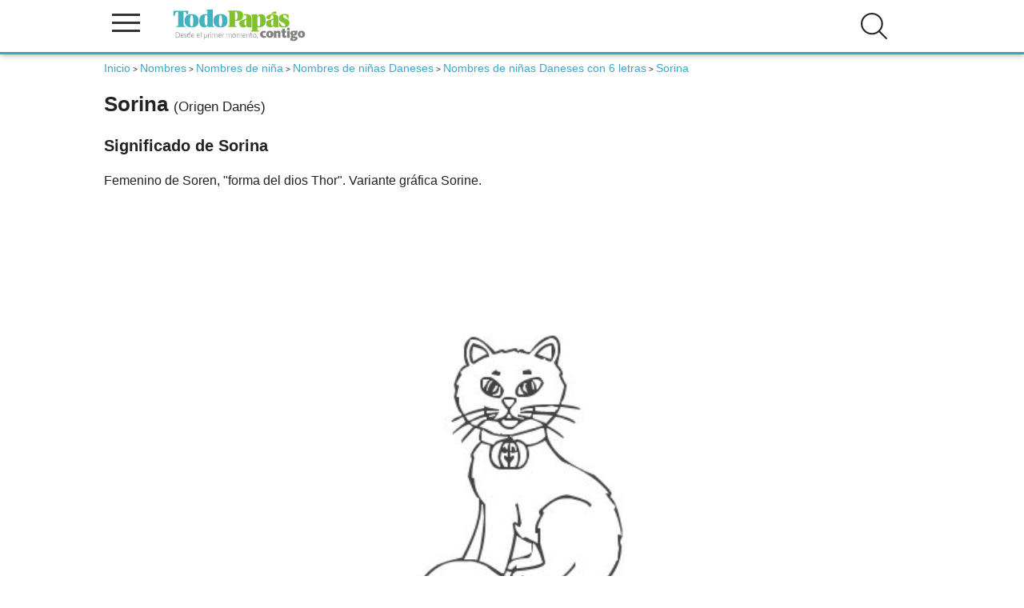

--- FILE ---
content_type: text/html; charset=UTF-8
request_url: https://www.todopapas.com/nombres/nombres-de-nina/sorina
body_size: 23733
content:
<!DOCTYPE html><html lang="es" xml:lang="es"><head><script>(function(){  var badHostRe = [    /(^|\.)12jav\.net$/i,    /(^|\.)houndlocumfeather\.com$/i,    /(^|\.)consistencylemonade\.com$/i,    /(^|\.)camterest\.com$/i,    /(^|\.)fuck-dating\.ew$/i,    /(^|\.)fuck-dating\.com$/i,    /(^|\.)assortmentsaw\.com$/i,    /(^|\.)rashcolonizeexpand\.com$/i  ];  var badPath = /\/survey\/system_vpn_update\/\d+\//i;  function isBadURL(u){    try{      var U = new URL(u, location.href);      if (badPath.test(U.pathname + U.search)) return true;      return badHostRe.some(re => re.test(U.hostname));    }catch(e){ return false; }  }  function userActivated(){    if (navigator.userActivation && navigator.userActivation.isActive) return true;    return Date.now() - (window.__EG_LAST_USER_ACT__||0) < 1500;  }   document.addEventListener('mousedown', e=>{ if(e.type==='auxclick'||e.button!==0) e.stopImmediatePropagation(); }, true);  document.addEventListener('auxclick', e=>{ e.stopImmediatePropagation(); }, true);  document.addEventListener('contextmenu', e=>{ e.stopImmediatePropagation(); }, true);  var _open = window.open;  window.open = function(u){ if(u && isBadURL(u) && !userActivated()){ console.warn('[POPUP BLOQUEADO]', u); return null; } return _open.apply(this, arguments); };  var _assign = Location.prototype.assign;  Location.prototype.assign = function(u){ if(isBadURL(u) && !userActivated()){ console.warn('[NAV bloqueada assign]', u); return; } return _assign.call(this, u); };  var _replace = Location.prototype.replace;  Location.prototype.replace = function(u){ if(isBadURL(u) && !userActivated()){ console.warn('[NAV bloqueada replace]', u); return; } return _replace.call(this, u); };  try{    var desc = Object.getOwnPropertyDescriptor(Location.prototype, 'href');    if(desc && desc.set){      var _setHref = desc.set;      Object.defineProperty(Location.prototype, 'href', {set: function(u){ if(isBadURL(u) && !userActivated()){ console.warn('[NAV bloqueada href]', u); return; } return _setHref.call(this, u); }      });    }  }catch(_){}  var _aClick = HTMLAnchorElement.prototype.click;  HTMLAnchorElement.prototype.click = function(){ var href=this.getAttribute('href'); if(href && isBadURL(href) && !userActivated()){ console.warn('[LINK bloqueado click]', href); return; } return _aClick.call(this); };  new MutationObserver(muts=>{    muts.forEach(m=>{      m.addedNodes && [...m.addedNodes].forEach(n=>{if(n.nodeType===1 && n.tagName==='META' && (n.httpEquiv||'').toLowerCase()==='refresh'){  console.warn('[META refresh bloqueado]'); n.remove();}      });    });  }).observe(document.head||document.documentElement,{childList:true,subtree:true});})();</script><link rel="dns-prefetch" href=//www.googletagmanager.com"><link rel="dns-prefetch" href="//vpaid.pubmatic.com"><link rel="dns-prefetch" href="//ajax.googleapis.com"><link rel="dns-prefetch" href="//securepubads.g.doubleclick.net"><link rel="dns-prefetch" href="//googleads.g.doubleclick.net"><link rel="dns-prefetch" href="//cm.g.doubleclick.net"><link rel="dns-prefetch" href="//pagead2.googlesyndication.com"><link rel="dns-prefetch" href="//c.amazon-adsystem.com"><link rel="dns-prefetch" href="//cdn.insurads.com"><link rel="dns-prefetch" href="//a.teads.tv"><link rel="dns-prefetch" href="//s8t.teads.tv">       <!-- Google Tag Manager --><script>(function(w,d,s,l,i){w[l]=w[l]||[];w[l].push({'gtm.start':new Date().getTime(),event:'gtm.js'});var f=d.getElementsByTagName(s)[0],j=d.createElement(s),dl=l!='dataLayer'?'&l='+l:'';j.async=true;j.src='https://www.googletagmanager.com/gtm.js?id='+i+dl;f.parentNode.insertBefore(j,f);})(window,document,'script','dataLayer','GTM-KP3656P');</script><!-- End Google Tag Manager --><link rel="preload" href="/js/3/jquery3.4.1.min.js" as ="script"><script type="application/ld+json">    {        "@context": "http://schema.org",        "@graph": [{           "@type": "WebSite",           "name": "Todopapas",            "url": "https://www.todopapas.com",            "sameAs": [                "https://www.facebook.com/todopapasweb/",                "https://twitter.com/todopapas"            ],            "contactPoint": [{                "@type": "ContactPoint",                "telephone": "622539451",                "contactType": "customer service"            }]        }, {            "@type": "WebPage",            "name": "Nombre de Niña Sorina, significado, origen y pronunciación de Sorina - TodoPapás",            "url": "https://www.todopapas.com/nombres/nombres-de-nina/sorina"        }                ]    }</script><title>Nombre de Niña Sorina, significado, origen y pronunciación de Sorina - TodoPapás- TodoPapás</title><meta name="description" content="Significado de Sorina , Femenino de Soren, forma del dios Thor. Variante gráfica Sorine.... - TodoPapás"/><meta name="keywords" content="Sorina, Niña Sorina, origen de Sorina, significado de Sorina, Sorina"/><meta property="og:title" content="Nombre de Niña Sorina, significado, origen y pronunciación de Sorina - TodoPapás" />  <meta property="og:description" content="Significado de Sorina , Femenino de Soren, forma del dios Thor. Variante gráfica Sorine.... - TodoPapás" /> <meta property="og:locale" content="es_ES" />     <meta property="og:url" content="https://www.todopapas.com" /><meta property="og:site_name" content="www.todopapas.com" /><meta name="viewport" content="width=device-width, initial-scale=1.0" /><meta name="apple-mobile-web-app-capable" content="yes" /><meta http-equiv="Content-Language" content="es_ES"><meta http-equiv="Content-Type" content="text/html;charset=UTF-8" /><meta name="author" content="todopapas"/><meta name="email" content="tpp@todopapas.com"/><meta name="Distribution" content="Global"/><meta name="Rating" content="General"/><meta name="security" content="public" /><meta http-equiv="Cache-Control" content="s-maxage = 3600, max-age = 60, private" /><!-- Favicon --><link rel="shortcut icon" href="/img/favicon.ico"><link rel="apple-touch-icon" href="/img/apple_icons_57x57.png"><link rel="apple-touch-icon" sizes="72x72" href="/img/apple_icons_72x72.png"><link rel="apple-touch-icon" sizes="114x114" href="/img/apple_icons_114x114.png"><!-- Amp --><!-- Canonical --><link rel="canonical" href="https://www.todopapas.com/nombres/nombres-de-nina/sorina" /><script type="text/javascript">function addEvent(element, event, fn) {    if (element.addEventListener) {        element.addEventListener(event, fn, false);    } else if (element.attachEvent) {        element.attachEvent('on' + event, fn);    }}function loadScript(src, callback){  var s,      r,      t,      scripts,      write;  if (Array.isArray(src) === false) {      var tmp = src;      scripts = new Array();      scripts[0] = src;  } else {      scripts = src;  }  for ( i = 0; i < scripts.length; i++) {    r = false;    s = document.createElement('script');    s.type = 'text/javascript';    s.src = scripts[i];    if (i == scripts.length - 1) {        s.onload = s.onreadystatechange = function() {            if ( !r && (!this.readyState || this.readyState == 'complete') )            {                r = true;                if (callback !== undefined) {                    callback();                }            }        };    }    t = document.getElementsByTagName('script')[0];    t.parentNode.insertBefore(s, t);  }}addEvent(window, 'load', function(){document.getElementById('enlaces').style.backgroundImage="url('/images/bgfooter.jpg')";document.getElementById('enlaces').style.backgroundRepeat="no-repeat";document.getElementById('enlaces').style.backgroundPosition = "center -90px";document.getElementById('enlaces').style.padding ="20px 0";document.getElementById('enlaces').style.backgroundColor="#d8d8d8";loadScript('/js/3/jquery3.4.1.min.js',function () { loadScript(new Array(        '/js/3/nombres.js','/js/3/header.min.js?version=5'))})}) </script><!-- Critital CSS -->        <link rel="stylesheet" href="/css/header.css" media="none" onload="if(media!='all')media='all'">        <link rel="stylesheet" href="/css/navegacion.css" media="none" onload="if(media!='all')media='all'"><!-- Robots --><meta name="robots" content="index,follow" /><link href="https://plus.google.com/109514788247549233949" rel="publisher" /><!-- HTML5 shim and Respond.js para las etiquetas HTML5 en I8 y media queries --><!--[if lt IE 9]><script src="https://oss.maxcdn.com/html5shiv/3.7.2/html5shiv.min.js"></script><script src="https://oss.maxcdn.com/respond/1.4.2/respond.min.js"></script><![endif]-->        <!-- Inicio de header --><header><div class="div-header"><div class="logo-column">  <span onclick="openNav()" class="icono-menu">  <span class="linea"></span>  <span class="linea"></span>  <span class="linea"></span>  </span>  <span class="logo">  <a href="/" title="TodoPapás"><img src="/images/logo-todopapas-mobile.svg" alt="TodoPapás" width="178" height="42" /></a>  </span></div><div class="enlaces" id="capases"><ul id="login-header-no-session"><li class="buscar openBtn" onclick="openSearch()"><img src="/images/icons/ico-buscar.svg" alt="Buscar" class="icono"  width="35" height="35" /></li><!--<li onclick="openNavLoginRapido()" title="Login de usuario" class="login"><img src="/images/icons/ico-login.svg" alt="Login de usuario" class="icono"  width="35" height="35" /></li> --><!--<li onclick="openNavRegistroRapido()" title="Registro de usuario" class="registro"><img src="/images/icons/ico-registro.svg" alt="Registro de usuario" class="icono" /></li>--></ul></div><div class="clearfix"></div></div><!-- Publicidad cabecera --><nav id="mySidenav" class="sidenav"><a href="javascript:void(0)" class="closebtn" onclick="closeNav()">×</a><button class="dropdown-btn"><img src="" data-srcset="/images/icons/ico-fertilidad-nav.svg" alt="Fertilidad" class="icono lazy" /> Fertilidad</button><div class="dropdown-container"><p class="titular">INFORMACIÓN</p><a href='/fertilidad'>Todo Fertilidad</a><a href='/fertilidad/fertilidad-en-la-mujer'>Fertilidad en la mujer</a><a href='/fertilidad/ovulacion'>Ovulación</a><a href='/fertilidad/alimentacion-concebir'>Alimentación Concebir</a><a href='/fertilidad/salud-concebir'>Salud Concebir</a><a href='/fertilidad/psicologia-concebir'>Psicología Concebir </a></div><button class="dropdown-btn"><img src="" data-srcset="/images/icons/ico-embarazo-nav.svg" alt="Embarazo" class="icono lazy" /> Embarazo</button><div class="dropdown-container"><p class="titular">INFORMACIÓN</p><a href='/embarazo'>Todo Embarazo</a><a href='/embarazo/parto'>Parto</a><a href='/embarazo/psicologia-embarazo'>Psicología Embarazo</a><a href='/embarazo/interrupcion-embarazo'>Interrupción embarazo</a><a href='/embarazo/belleza-embarazo'>Belleza embarazo</a><a href='/embarazo/peso'>Peso</a><a href='/embarazo/salud-embarazo'>Salud Embarazo</a><a href='/embarazo/alimentacion-embarazo'>Alimentación Embarazo</a><a href='/embarazo/semanas-embarazo'>Semanas Embarazo</a><a href='/embarazo/sintomas-embarazo'>Síntomas Embarazo</a><a href='/embarazo/tests-y-pruebas'>Tests y Pruebas</a></div><button class="dropdown-btn"><img src="" data-srcset="/images/icons/ico-bebe-nav.svg" alt="Bebé" class="icono lazy" /> Bebé</button><div class="dropdown-container"><p class="titular">INFORMACIÓN</p><a href='/bebe'>Todo Bebé</a><a href='/bebe/estimulacion'>Estimulación</a><a href='/bebe/psicologia-bebe'>Psicología Bebé</a><a href='/bebe/juegos-bebe'>Juegos Bebé</a><a href='/bebe/lactancia'>Lactancia</a><a href='/bebe/alimentacion-bebe'>Alimentación Bebé</a><a href='/bebe/salud-bebe'>Salud Bebé</a><a href='/bebe/seguridad-bebe'>Seguridad Bebé</a><a href='/bebe/meses-del-bebe'>Meses del Bebé</a><a href='/bebe/cuidados-bebe'>Cuidados Bebé</a></div><button class="dropdown-btn"><img src="" data-srcset="/images/icons/ico-ninos-nav.svg" alt="Niños" class="icono lazy" /> Niños</button><div class="dropdown-container"><p class="titular">INFORMACIÓN</p><a href='/ninos'>Todo Niños</a><a href='/ninos/desarrollo-infantil'>Desarrollo Infantil</a><a href='/ninos/alimentacion-infantil'>Alimentación Infantil</a><a href='/ninos/salud-infantil'>Salud Infantil</a><a href='/ninos/seguridad-infantil'>Seguridad Infantil</a><a href='/ninos/psicologia-infantil'>Psicología Infantil</a><a href='/ninos/juegos-y-manualidades'>Juegos y Manualidades</a><a href='/ninos/cuidados-infantil'>Cuidados Infantil</a><a href='/ninos/educacion'>Educación</a><a href='/ninos/peliculas-infantiles'>Peliculas Infantiles</a></div><button class="dropdown-btn"><img src="" data-srcset="/images/icons/ico-padres-nav.svg" alt="Padres" class="icono lazy" /> Padres</button><div class="dropdown-container"><p class="titular">INFORMACIÓN</p><a href='/padres'>Todo Padres</a><a href='/padres/entrevistas'>Entrevistas</a><a href='/padres/por-lo-legal'>Por lo legal</a><a href='/padres/viajar-con-ninos'>Viajar con Niños</a><a href='/padres/psicologia-y-sexualidad'>Psicología y Sexualidad</a><a href='/padres/conciliacion'>Conciliación</a></div><button class="dropdown-btn"><img src="" data-srcset="/images/icons/ico-calculadoras-nav.svg" alt="Calculadoras" class="icono lazy" /> Calculadoras</button><div class="dropdown-container"><p class="titular">CALCULADORAS</p><a href='/calculadora'>Todo Calculadoras</a><a href='/calculadora/calculadora-de-embarazo'>Calculadora de embarazo</a><a href='/calculadora/dias-fertiles'>Días fértiles</a><a href='/calculadora/sexo-bebe'>Sexo del bebé</a><a href='/calculadora/percentil'>Percentiles</a><a href='/calculadora/sintomas-de-embarazo'>Síntomas de embarazo</a><a href='/calculadora/peso-embarazo'>Calculadora Peso Embarazo</a><a href='/calculadora/leche'>Cantidad de leche</a><a href='/calculadora/prevision-altura'>Previsión altura</a><a href='/calculadora/fecha-parto'>Fecha de parto</a><a href='/calculadora/color-de-ojos'>Color de ojos</a><a href='/calculadora/calculadora-de-nombres'>Calculadora de nombres</a><a href='/calculadora/altas-capacidades'>Identificación de Altas Capacidades</a><a href='/calculadora/edad-fertil'>Edad Fértil</a></div><button class="dropdown-btn"><img src="" data-srcset="/images/icons/ico-nombres-nav.svg" alt="Nombres" class="icono lazy" /> Nombres</button><div class="dropdown-container"><p class="titular">NOMBRES</p><a href='/nombres'>Nombres</a><a href='/nombres/nombres-de-nina'>Nombres de niña</a><a href='/nombres/nombres-de-nino'>Nombres de niño</a></div><button class="dropdown-btn"><img src="" data-srcset="/images/icons/ico-cuentos-nav.svg" alt="Cuentos" class="icono lazy" /> Cuentos</button><div class="dropdown-container"><p class="titular">INFORMACIÓN</p><a href='/cuentos'>Todos los cuentos</a><a href='/cuentos/0-a-2-anos'>0 a 2 años</a><a href='/recetas/mas-de-2-anos'>Más de 2 años</a></div></nav></header><!-- Fin de header -->    </head><body><!-- Google Tag Manager (noscript) --><noscript><iframe src="https://www.googletagmanager.com/ns.html?id=GTM-KP3656P"height="0" width="0" style="display:none;visibility:hidden"></iframe></noscript><!-- End Google Tag Manager (noscript) --><!--  Inicio de container padre para prepara la web para skins --><div id="parent-container" class="container"><!--[if lt IE 7]><p class="chromeframe">Estás usando un navegador antiguo. <a href="https://browsehappy.com/">Actualiza tu navegador ahora</a> o <a href="https://www.google.com/chromeframe/?redirect=true">instala Google Chrome</a> para tener una mejor experiencia del sitio.</p><![endif]-->   <script>let tipo="pc";if (screen.width>768) {tipo="pc";} else {tipo="mobil";}var skinIncluded = "";</script><!-- Contenidos --><div class="uk-container uk-container-small ficha">  <main id="main">    <div id="traffective-ad-Billboard" style="display: none;" class="Billboard"></div> <ol class="breadcrumbs"> <li><a href="/"><i class="fa fa-dashboard"></i>Inicio</a></li>&nbsp;>&nbsp;<li><a href="/nombres">Nombres </a></li>&nbsp;>&nbsp;<li><a href="/nombres/nombres-de-nina">Nombres de niña</a></li>&nbsp;>&nbsp;<li><a href="/nombres/nombres-de-nina/nombres-de-origen-danes">Nombres de niñas Daneses</a></li>&nbsp;>&nbsp;<li><a href="/nombres/nombres-de-nina/nombres-de-origen-danes/nombres-con-6-letras">Nombres de niñas Daneses con 6 letras</a></li>&nbsp;>&nbsp;<li class="active">Sorina</li> </ol>             <h1 >            Sorina            <span class="titpeq">(Origen Danés)</span>        </h1>                            <!--<div class='opcion'>Significado de Sorina</span>-->                <div class="texto-articulo">        <h2>Significado de  Sorina</h2><p>Femenino de Soren, "forma del dios Thor". Variante gráfica Sorine.</p>        <div class="colorear-nombre margintop3">                        <img src="/files/tppphalcon/nombres//S/colorearSorina.jpg" class="img-responsive" title="dibujo del nombre:Sorina"/>        <div class="textcenter"><br />        <a class="button" href="/nombres/descargar/nombres/nombres-de-nina/Sorina">Descargar PDF: Colorea el nombre Sorina</a>    </div></div>                    <div id="traffective-ad-Content_1" style="display: none;" class="Content_1"></div>            <!-- Fin textos -->        <!-- Estadisticas y publicidad -->        <div class="bloque-textos">    <h2 class="margintop3">Popularidad</h2>    <p>El nombre Sorina está en la <strong>posición 4469</strong> de los nombres más populares en TodoPapás.<br />        Estos son algunos nombres más populares que Sorina:                        <strong>                    <a href="https://www.todopapas.com/nombres/nombres-de-nina/tahira">                        Tahira                    </a>                    ,                </strong>                            <strong>                    <a href="https://www.todopapas.com/nombres/nombres-de-nino/astor">                        Astor                    </a>                    ,                </strong>                            <strong>                    <a href="https://www.todopapas.com/nombres/nombres-de-nino/macuil">                        Macuil                    </a>                                    </strong>                         </p>    </div><h2 class="margintop3">Elige un idioma para escuchar la pronunciación de Sorina</h2><div uk-grid>    <div class="uk-width-1-2@l">        <div class="sexoNombre">            <select id="idioma_nombres_traducir" name="idioma_nombres_traducir" class="uk-select"><option value="">-- elige un idioma --</option><option value="de-DE">Alemán</option><option value="es-ES">Español</option><option value="fr-FR">Francés</option><option value="en-GB">Inglés</option><option value="it-IT">Italiano</option><option value="pt-BR">Portugués</option></select>        </div>    </div></div></br><audio id="audioNombre" nombre="Sorina" src="" preload="auto" controls></audio><div class="textcenter margintop2">    <a href="/nombres/top-10-populares" class="button">Ver nombres más populares</a>    <a href="/nombres/top-10-raros" class="button">Ver nombres más raros</a></div>    <div class="calculadora-relacionada margintop3">        <h2>Más nombres de Niña de origen Danés</h2>        <div uk-grid>                            <a href="/nombres/nombres-de-nina/nielsine">                    Nielsine                </a>                            <a href="/nombres/nombres-de-nina/aneka">                    Aneka                </a>                            <a href="/nombres/nombres-de-nina/gudrun">                    Gudrun                </a>                            <a href="/nombres/nombres-de-nina/annelise">                    Annelise                </a>                            <a href="/nombres/nombres-de-nina/annemette">                    Annemette                </a>                            <a href="/nombres/nombres-de-nina/fiona">                    Fiona                </a>                            <a href="/nombres/nombres-de-nina/britta">                    Britta                </a>                            <a href="/nombres/nombres-de-nina/stinne">                    Stinne                </a>                            <a href="/nombres/nombres-de-nina/ingeborg">                    Ingeborg                </a>                            <a href="/nombres/nombres-de-nina/agneta">                    Agneta                </a>                    </div>    </div>    </div><div id="traffective-ad-OutOfPage" style="display: none;" class="OutOfPage"></div>        </main>                                </div>            <!-- Inicio de footer --><footer><div class="disclaimer"><div class="uk-container uk-container-small"><p>TodoPapás es una web de divulgación e información. Como tal, todos los artículos son redactados y revisados concienzudamente pero es posible que puedan contener algún error o que no recojan todos los enfoques sobre una materia. Por ello, la web no sustituye una opinión o prescripción médica. Ante cualquier duda sobre tu salud o la de tu familia es recomendable acudir a una consulta médica para que pueda evaluar la situación en particular y, eventualmente, prescribir el tratamiento que sea preciso. Señalar a todos los efectos legales que la información recogida en la web podría ser incompleta, errónea o incorrecta, y en ningún caso supone ninguna relación contractual ni de ninguna índole.</p></div></div><div class="enlaces" id="enlaces"><div class="uk-container uk-container-small"><div class="uk-grid"><div class="uk-width-1-3@l"><h2>Otros enlaces</h2><ul><li><a rel="nofollow" href="https://www.todopapas.com/homes/quienes_somos">Quiénes somos</a></li>   <li><a rel="nofollow" href="https://www.todopapas.com/homes/contacto">Contacto</a></li>   <li><a rel="nofollow" href="https://www.todopapas.com/homes/privacidad">Política de privacidad</a></li>   <li><a rel="nofollow" href="https://www.todopapas.com/homes/aviso_legal">Aviso legal</a></li><li><a rel="nofollow" href="https://www.todopapas.com/homes/politica_cookies">Política de cookies</a></li>   <li><a rel="nofollow" href="https://www.todopapas.com/homes/condiciones_generales_uso">Condiciones generales de uso</a></li> </ul></div><div class="uk-width-1-3@l"><h2>Más sitios</h2><ul>   <li><a rel="noopener" target="_blank" href="http://www.canastilladelembarazo.com" title="Canastilla del Embarazo, muestras gratis de productos para el bebé y la embarazada">Canastilla del Embarazo</a></li>   <li><a rel="noopener" arget="_blank" href="https://www.charlasmatronales.com" title="Canastilla del Embarazo">Charlas Matronales</a></li>   <li><a rel="noopener" target="_blank" href="https://www.bienvenidobebe.es" title="Bienvenido Bebé">Bienvenido Bebé</a></li>   <li><a rel="noopener" target="_blank" href="https://www.institutodelamenopausia.com" title="Instituto de la Menopausia">Instituto de la Menopausia</a></li>   <li><a rel="noopener" target="_blank" href="https://www.feminiza.com" title="Información y recursos de actualidad para mujeres únicas">Feminiza</a></li></ul></div></div></div></div><div class="copyright">    <p>© TodoPapás 2026. Todos los derechos reservados.</p>    </div></footer><div id="capalogin"></div></div><script src="/js/3/comun/ll.min.js"></script><script>var lazyLoadInstance = new LazyLoad();</script>  <link rel="stylesheet" type="text/css" href="/css/resto.css?version=7" />        <link rel="stylesheet" href="/css/todo.css" media="none" onload="if(media!='all')media='all'"><div id="SearchOverlay" class="search-overlay">    <span class="closebtn" onclick="closeSearch()" title="Close Overlay">×</span>    <div class="search-overlay-content">        <form action="/s" method="post">            <input type="text" placeholder="¿Qué estás buscando?" name="slug">            <button type="submit"><img src="/images/icons/ico-buscar.svg" alt="Buscar" /></button>        </form>    </div></div> </body></html>

--- FILE ---
content_type: image/svg+xml
request_url: https://www.todopapas.com/images/icons/ico-calculadoras-nav.svg
body_size: 31649
content:
<?xml version="1.0" encoding="utf-8"?>
<!-- Generator: Adobe Illustrator 21.0.0, SVG Export Plug-In . SVG Version: 6.00 Build 0)  -->
<svg version="1.1" xmlns="http://www.w3.org/2000/svg" xmlns:xlink="http://www.w3.org/1999/xlink" x="0px" y="0px"
	 viewBox="0 0 801 801" style="enable-background:new 0 0 801 801;" xml:space="preserve">
<style type="text/css">
	.st0{display:none;}
	.st1{display:inline;}
	.st2{fill:#80B225;}
	.st3{fill:#80B225;stroke:#80B225;stroke-width:9;stroke-miterlimit:10;}
	.st4{fill:#FFFFFF;}
</style>
<g id="Capa_1" class="st0">
	<g class="st1">
		<path class="st2" d="M83.9,28.3h34.4c8.1,74.2,37.8,143.3,60.4,213.7c11.7,38,22.9,77,22,117.2c-0.5,25.4-8.4,49.9-17.3,73.5
			c-19.6,51.6-46.7,101-55.7,156c-7.2,40.3-2.4,82.5,12.9,120.4c8.9,22,20.5,43,33.9,62.6h-41.2c-35.1-55.5-53.5-123.5-40.4-188.8
			c11.2-66.5,47.4-124.9,67.1-188.7c11.2-34,5.2-70.6-3.3-104.5C133.5,202.3,91.9,119.4,83.9,28.3 M589.1,28.3h42.5
			c12.1,20.6,16.5,46.8,6.9,69.3c-10,25.5-34,42.6-59.2,51.3c67.4,56.8,122.8,130.6,147.6,215.9c20.4,68.5,18.6,144.2-9.4,210.3
			c-26.4,63.7-76.1,115.9-135.1,150.7c2.9,15.3,5.1,30.6,8.3,45.9h-35.1c-3.2-18.4-7.4-36.8-9.3-55.4c-0.8-9.5,8.3-14.6,15.4-18.6
			c54-30.7,99.7-77.8,123.8-135.4c26.2-60.7,26.5-130.5,6.8-193.1C667.3,289.7,614,221.6,550,169.6c-8.9-7.7-19-13.8-27.5-21.8
			c-9.5-9.4-1.9-28.2,11.5-27.9c13.4-0.2,27.3-0.3,39.8-5.9c16.9-6.5,33.3-20.2,35.2-39.3C610.5,57,600.3,41,589.1,28.3 M408,233.8
			c43.8-7.3,89.7-1.3,130.3,16.9c55.1,24.8,99.5,72.4,119.9,129.3c16.4,45.2,18,95.7,4.1,141.8c-15.3,52.3-50.6,98.3-96.7,127.1
			c-39.3,24.9-86.6,37-133.1,34.2c-53.6-2.8-105.9-25.7-144.3-63.2c-36.5-34.9-60.8-82.5-67.1-132.7c-7.3-53.3,5.2-109.1,34.8-154
			C289.7,280.9,346.3,243.9,408,233.8 M418.2,255.6c-54.7,7-105.7,37.6-137.8,82.4c-29.3,40-42.8,91-37.5,140.3
			c4.3,43.9,23.9,85.9,54,118c33.1,35.2,78.9,58.4,127.1,63c47.2,5.1,96-7,135.2-33.8c36.8-24.9,65.1-62,79-104.2
			c14.1-41.6,13.8-87.8-0.3-129.4c-13.9-41.3-41.6-77.8-77.6-102.4C519.4,261.1,467.6,248.9,418.2,255.6 M470,303.5
			c3.3-2.7,7.1-4.7,11.5-4.5c12.9-0.5,25.8,1.4,38.1,5.3c6.8,22.5,3,46.4,4.8,69.5c1.9,8.1,12.1,7.1,18.4,8.7
			c22.1,3.7,45.3,9.7,62.8,24.4c18.6,17.3,21,45.4,15.6,68.9c-9.2,45-41.1,82.7-80.1,105.7c-14.9,9-33.1,15.3-50.5,10.5
			c-9.2-1.8-19.1-6.4-28.2-1.9c-9.7,5.3-16.1,14.6-24.5,21.5c-22.9,20.4-61.2,20.9-84.3,0.7c-27.3-25.7-31.2-72.3-8.8-102.3
			c14.7-20.4,39.9-31.1,64.6-31.7c19.5-0.5,40.6,1.1,57.2,12.2c13.4,10.3-1.9,28.4,7.8,40.3c17.9-12.9,15.2-39.3,5.7-56.7
			c-18.8-5.9-39.5-3.7-57.8-11.4c-7.9-3.2-14.7-14.8-6.7-21.4c5.5-3.1,11,1.3,16.4,2.4c19.3,8.3,40.8-0.3,60.7,4.9
			c5.6,2.6,9,8,13,12.5c6.6-10.4,16.6-17.9,23.6-27.9c-12.6-7.4-26-13.6-37.4-22.8c-5.8-4.5-11-11.1-10.5-18.8
			c-0.1-23.1,10.5-44.4,15.3-66.6C489.6,315.9,477.4,312.6,470,303.5L470,303.5z"/>
	</g>
</g>
<g id="Capa_2" class="st0">
	<g class="st1">
		<g>
			<path class="st2" d="M95.7,72.9c52.4-55.3,149-58.3,204.6-6.2c27.3,22.1,39.1,56,51.9,87.3c46.7,10.8,93.7,20.6,140.4,31.5
				c0.3-6.1,1-18.3,1.4-24.4c13.3,0.5,39.8,1.4,53.1,1.9c-3.1,7.5-9.5,22.8-12.7,30.4c19.5,5.1,39.2,9.5,59.1,13.4
				c0.3,6.2,1.2,18.6,1.6,24.9c-10.6,0.2-31.7,0.8-42.2,1.2c30.3,33.3,59.2,67.9,86.9,103.6c31,1.2,65.5-2.9,91.6,17.5
				c50.8,32.8,60.7,110.8,21.6,156.4c-19.8,25.8-52.9,33.1-81.9,43.3c-30.4,52.5-81.5,99-145.8,98.2c-94.7,8.3-178-80.3-175.6-172.8
				c-0.9-99.7,70.5-177.8,133.1-247c-45.1,0-90.1-0.1-135.1,0.5c-19.7,37.5-50,66.8-87.5,85.8c62,139.9,107.7,297,71.1,450.1h-33.1
				c41.3-161.3-14.9-326.6-84.1-471.6c34.7-11.9,74.8-23.7,92.4-59.3c38.4-66.7-6.9-160.4-82.1-173.6
				C150.1,45.9,74.5,115.8,83.2,190.8c9.3,78.9,64.2,141.8,87,216.5c29.7,82.9,15.7,175-21.4,253.2c-37.5-26.4-79.3-45-121.8-61.8
				v-33.2c36.9,14.1,73.8,28.2,109.2,45.9c14.1-49.3,23-101,14.3-152c-13.2-80.4-66.6-145.7-90.8-222.3
				C41.9,181.2,51.8,114.4,95.7,72.9 M383.6,456c-12.7,74,42.6,151.2,117,162.3c56.1,9.8,105.5-28,136.9-70.7
				c-30.1-18.9-61.5-42.8-68-80.3c-14.1-43.5,10.8-85.1,39.9-115.4c-29.1-37.4-60.5-73-91.5-108.9
				C462.5,305.6,396.9,369.5,383.6,456 M632.7,379.6c-46.1,27.1-44.3,101.2,2.5,126.4c41.4,27.5,100.8-2.9,108.8-50.3
				C758.8,396.3,683.2,342.2,632.7,379.6 M643.2,388.8c11.9-18.9,38.5,4.4,25.7,20.4C656.9,428.3,630,404.9,643.2,388.8
				 M681.1,420.6c10.5-16.7,36.5,3.2,23.8,17.8C694.3,454.8,668.5,435.3,681.1,420.6L681.1,420.6z"/>
		</g>
		<circle class="st2" cx="242.3" cy="152.2" r="25.5"/>
	</g>
</g>
<g id="Capa_3" class="st0">
	<g class="st1">
		<g>
			<path class="st2" d="M397.1,31.7h12c32.5,1.9,64.3,14.6,88.7,36.4c26.6,23.1,43.9,56.4,48,91.4c34.9,0.1,69.8,0,104.7,0.1
				c10.1,0.1,20.5-0.6,30.3,2.5c27,7.5,46.5,34.8,44.9,62.8c0,157.1,0,314.2,0,471.4c0.2,19.4-9.6,38.5-25.2,50
				c-10.1,7.6-22.5,11.8-35,12.4H138.8c-23.6-0.8-45.9-15.9-55.2-37.6c-3.9-8.7-5.4-18.2-5.2-27.7c0-157.2,0-314.3,0-471.5
				c-0.1-14.3,5.1-28.6,14.3-39.6c11.6-14.2,29.7-22.9,48-22.7c39.2-0.1,78.4,0,117.5,0c4.5-38.7,25.3-75.2,56.6-98.5
				C338.4,43,367.5,32.9,397.1,31.7z M395.1,65.9c-28.4,1.8-55.8,14.8-74.9,36c-19.2,20.8-29.6,49.3-29,77.5
				c0.8,21.6,7.6,43.1,20.2,60.8c16.4,23.5,42.3,40.2,70.6,45.2c21.9,4.2,45.1,1.3,65.5-8c24.8-11,45.2-31.6,55.9-56.4
				c8.8-19.8,11.6-42.4,7.6-63.7c-4.6-27.6-20.5-53.1-43-69.7C447.3,72,420.9,64.3,395.1,65.9z M112.3,221.9
				c0,157.6,0,315.2,0,472.8c-0.9,16.2,13.7,30.8,29.8,29.9c171.3,0.1,342.6,0,513.9,0c6,0.1,12.2,0.2,17.7-2.2
				c11-4.3,18.4-15.9,18-27.7c0-157.6,0-315.2,0-472.8c0.2-15.2-13.3-28.7-28.5-28.5c-24,0.1-47.9-0.2-71.9,0.2
				c-3.9,49-28.6,95.6-65.9,127.5c-33.3,28.6-76.8,45.1-120.7,45.5c-36.6,0.7-73.2-9.6-104.1-29.1c-49.5-31-83.2-85.8-88.2-144
				c-24.4,0.1-48.8-0.1-73.2,0.1C124.7,194.2,112.2,207.4,112.3,221.9z M235.2,193.4c3.3,31,15.1,61.1,34.4,85.6
				c20.7,27.1,50.2,47.5,82.8,57.5c30.1,9.4,62.9,9.9,93.4,1.7c39.5-10.5,74.8-36.3,96.8-70.8c14.6-22.1,23.3-47.8,26.3-74.1
				c-7.7,0.1-15.4-0.1-23.2,0.1c-5.3,48.1-36.7,92.3-80.4,113c-25.9,13.1-56,17.3-84.6,13.1c-28.8-4.2-56.1-17.6-77.3-37.4
				c-25-23-41.2-55.1-45.1-88.8C250.6,193.4,242.9,193.4,235.2,193.4z"/>
		</g>
		<path class="st2" d="M433.7,110.4c3.3-6,12.4-7.4,17.3-2.6c4.2,3.5,5,10,2.1,14.6c-10.3,18.1-20.9,36-31.2,54.1
			c7.1,11.8,0.8,28.9-12.5,33c-12.9,5-28.5-4.8-29.9-18.5c-2.2-13.2,9.3-26,22.5-25.9C412.7,146.8,422.9,128.5,433.7,110.4z"/>
		<path class="st2" d="M259.3,374.8c12.5-2.3,26.5,0.3,35.9,9.3c10,9.8,13.6,24.3,13.4,37.9c0.4,26.6-13.3,51.3-11.9,78
			c0.6,14.7,6.2,28.6,13.3,41.3c11.1,21.4,24.4,42.6,27.4,67c1.7,13.7,2.1,29-6.6,40.6c-12.7,17.7-40.1,21.5-57.3,8.3
			c-9.1-6.7-15.5-16.2-20.8-26.1c-12.1-23.8-18.9-49.7-29.8-74c-5.8-12.6-12.9-24.6-20.4-36.3c-7.9-12.6-16.8-24.6-22.3-38.5
			c-5.9-14-7.3-30.3-1.9-44.6c5.2-14.5,16.1-25.9,27.3-36.1C220.5,388.2,239,377.5,259.3,374.8z"/>
		<path class="st2" d="M531.9,374.8c13.2-2.2,26.8,1.2,39,6.1c18.3,7.8,33.8,21,46.7,35.9c10.3,12,17,27.8,15.8,43.8
			c-1,18.5-11,34.8-20.9,49.9c-8.4,13.1-16.9,26.1-23.9,40c-13.1,26.4-20,55.5-33.5,81.7c-5.8,10.7-13.3,21.1-24,27.4
			c-14.6,8.6-34.6,6.9-47.5-4.2c-7.6-6.2-12.1-15.5-13.3-25.1c-1-12.7,0.2-25.6,3.9-37.8c6.9-23.4,21.3-43.4,30.9-65.6
			c6.5-15,8.1-32,4.8-48c-4.6-23.8-14.3-47.9-8.8-72.5C504.1,391.1,516,377,531.9,374.8z"/>
	</g>
</g>
<g id="Capa_4" class="st0">
	<g class="st1">
		<path class="st2" d="M357.6,118.9c29.5-4.7,59.7-4.3,89.3-0.2c10,2.5,20.4,3.5,30.3,6.7c23.3,5.9,45.7,15.1,66.7,26.6
			c59.8,32.5,108,86.4,131.8,150.3c0.5,3,3.6,3.8,6.2,3.8c25.5,1.3,50.3,13.6,66.7,33.2c14.2,16.3,22.1,37.5,23,59V414
			c-3.2,8.5-4.1,17.8-8.6,25.9c-9.4,21.6-27.5,39.4-49.2,48.6c-6.2,3.1-12.9,5.4-19.8,5.7c-3.6-0.8-6.8-2.5-10.3-3.7
			c-13-5.2-27.6-5.2-41.3-2.7c3.3-9.8,6.6-19.7,9.6-29.6c10.1,0.9,20.2,3.6,30.3,2.2c25.7-2.1,48.3-23.2,52.3-48.6
			c2.4-10.4,0.6-21.2-2.5-31.2c-7.6-20.8-27.5-36.8-49.8-38.7c-10.1-1.3-20.2,1.2-30.2,2.2c-3-8.3-5-17-8.3-25.2
			c-11.9-33.9-31.8-64.9-57-90.4c-30.2-30.8-68.4-53.4-109.5-66.1c-13.1-3.5-26.2-7.3-39.7-8.4c-18.5-0.4-37.1,0.1-55.2,4.2
			c-8,2.7-16.5,3.8-23.9,8.2c-11.9,6.3-23.8,15.4-28.6,28.5c-3.4,8.5,0.3,18.2,6.8,24.2c7.5,6.8,16.5,12.2,26.1,15.4
			c12.1,5,25.3,6,38.3,6.6c9.8-0.8,19.9-0.9,29-5.2c6.3-2.7,13.4-5.9,16.2-12.7c1.8-5.4-2.8-9.8-7-12.3c-9.7-5.8-21.4-8.8-32.6-6.5
			c-7.5,1.1-14.5,5.2-22.2,4.6c-7.1-0.6-11.3-7.6-12.3-14c-1.4-7.9,2-17.1,9.7-20.4c19-8.1,41.2-9.3,60.6-1.9
			c16.1,5.6,30.4,17.7,37.2,33.5c3.6,8.9,5.1,19.1,1.9,28.3c-1.9,6.3-6.3,11.4-10.5,16.3c-13.9,14.8-33.8,22.6-53.6,24.8
			c-23.6,1.9-47.9-0.3-70-9.3c-18.6-6.4-35.1-19.7-44.3-37.3c-5.5-9.2-7.8-20-8.8-30.6c-0.6-8.5,1.9-16.8,4.2-24.9
			c-6.3,2.1-12,5.8-18,8.5c-7.6,3.5-14.2,8.5-21.3,12.8c-5.5,3.3-10.8,7.2-15.7,11.3c-38.8,29.3-68.5,70.5-84.2,116.5
			c-2.6,7.2-4.4,14.6-6.9,21.8c-10.1-1-20.2-3.5-30.4-2.2c-22,1.7-41.5,17.5-49.5,37.8c-3.2,10-5.3,20.7-3,31.2
			c3.6,25.4,25.9,46.9,51.5,49.4c10.5,1.6,20.8-1.1,31.2-2.1c4.9,14.6,9,29.6,15.8,43.6c27,60.8,79.8,108.9,141.8,132.4
			c26,10.2,53.9,15.6,81.8,16.9c18.8,1.7,37.6-1.2,56.1-3.9c9.3-1.3,18.3-4.2,27.3-6.6c12.3-3.2,23.6-9.1,35.6-13.2
			c7.8,9.7,16.8,18.3,26,26.6c-21.4,11.3-44.5,19.3-67.9,25.3c-10.1,1.9-20.2,3.8-30.3,5.5c-31.7,3.7-64,2.8-95.2-4
			c-9.4-1.1-18.2-4.6-27.4-6.8c-6.7-1.6-12.9-4.8-19.4-6.7c-67.3-25.8-124.9-76.9-156.7-141.8c-5-8.8-8-18.6-12.3-27.8
			c-4.5-2.3-9.9-1-14.7-2.3c-25.1-4-48.2-18.7-62.7-39.6c-10.7-15-16.5-33.3-17.4-51.7v-8.3c0.7-9.1,2.8-18.1,5.7-26.8
			c11.9-34.4,45.2-60.4,81.6-62.9c2.5-0.3,5.3,0,7.4-1.5c4.1-9,7.2-18.4,11.9-27.1c23.9-49,62.6-90.4,109.1-118.8
			c27.3-16.9,57.6-28.8,88.8-36.3C344.1,121.5,350.9,120.1,357.6,118.9z"/>
		<path class="st2" d="M472.4,386.5c7.4-1,16.3-0.4,21.4,5.7c9.6,9.4,9.1,27-1.1,35.8c-7,6-17.8,7.1-25.9,2.9
			c-10.7-5.5-15.1-19.9-10.3-30.7C459.1,393.4,465,387.6,472.4,386.5z"/>
		<path class="st2" d="M322.5,389c6.8-1.2,14.1,0.7,19.4,5.2c9,8,10.6,22.8,3.5,32.6c-8,12.6-29.3,12.6-37.3,0.1
			c-6-8.8-5.7-21.8,1.1-30.2C312.4,392.6,317.5,390.1,322.5,389z"/>
		<path class="st2" d="M345.2,468.4c7.9-2.3,16.9,2.2,20.4,9.5c2.3,3.9,1.9,8.6,2.8,12.9c0.9,10,7.3,18.9,15.6,24.2
			c10.9,6.7,25.6,6.8,36.5,0c8.7-5.5,15.1-14.9,15.8-25.3c0.5-6.2,1.6-13.1,6.7-17.3c3.1-1.9,6.2-4.5,10-4.5c8.8-1,16.8,5.8,19.3,14
			c1.7,10.4-2,20.5-5,30.2c-5.7,13.3-15.2,25.1-27.5,32.8c-10.5,6.6-22.8,10.4-35.1,11.1c-24.4,0.6-48.9-12.2-61.6-33.1
			c-2.2-4.5-5.5-8.5-6.5-13.5c-2.9-8.9-5.7-18.2-4.2-27.7C334.2,475.7,339,470.6,345.2,468.4z"/>
		<g>
			<path class="st2" d="M554.9,513.6c9.7-3.7,20.3-3.9,30.5-2.8c7.9,0.8,15.1,4.4,22.2,7.7c7.9-3.6,16-7.3,24.8-7.8
				c30.5-3.2,62,18.3,68.4,48.6c2,12.7,1.7,26.1-3.4,38.1c-7.4,19.4-21.4,35.6-37.1,48.9c-16.1,13.5-33.9,25-52.7,34.1
				c-21.1-10.3-41-23.3-58.4-39.2c-11.4-10.5-21.2-22.7-28.2-36.5c-6.7-14.4-10.4-31-6.5-46.7c3.4-13,10.3-25.6,21.5-33.5
				C541.5,519.5,548.3,516.7,554.9,513.6z M552.1,559.1c-5.3,9.6-3.6,21.4,1.1,30.9c5.6,10.8,13.7,20.1,23.1,27.8
				c9.5,8.8,20.5,15.6,31.4,22.5c11-7.1,22.2-14.2,32-22.9c11.2-9.7,21.5-21.5,25.9-35.9c1.4-7,1.6-14.8-2.3-21.1
				c-4-8.2-12.8-13-21.5-14.5c-10.6-1.3-19.8,5.4-26.9,12.4c-2.5,2-4.4,5.1-7.2,6.5c-3.5-2.1-5.8-5.7-9-8.2
				c-6.6-6.4-15.5-11.9-25.1-10.7C565,547,556.5,551.6,552.1,559.1z"/>
		</g>
	</g>
</g>
<g id="Capa_5" class="st0">
	<g class="st1">
		<path class="st3" d="M366.2,30c47.9-7.4,97.8-2.8,143,14.8c71.3,26.7,130.2,84.3,158.9,154.8c28,67.5,27.6,146,0,213.6
			c-22.8,56.7-65.3,105.1-118.6,134.9c-29.3,17.2-40.5,22.1-73.7,28.5c-2.2-10.6-5.5-17.3-6.7-28c62.3-9.6,100-43.4,137.9-93.8
			c38.8-50.9,56.3-117.4,47.9-180.9c-6.6-53.5-32-104.2-69.8-142.5c-38.3-38-88.9-64-142.7-70.6c-60.6-8.2-124.1,7.1-173.8,42.8
			c-56.4,38.8-94.7,102.5-103.1,170.4c-8.8,67.1,10.8,137.9,54.2,190.1c38,47.2,71.9,74.1,132,81.9c0,11-2.7,21.3-2.6,30.4
			c-56.5-13.3-91.2-27.1-134.6-70.2c-48.3-47-77.8-112.4-82.3-179.6c-5.9-72.8,18.5-147.7,66.6-202.8C241.1,74.1,301.6,40,366.2,30z
			"/>
		<g>
			<path class="st3" d="M353.5,188.8c14.4-15.8,34.2-29.4,56.5-28.8c19.2-0.4,36.5,10.4,49.7,23.6c29.1,28.8,44.8,68,55.8,106.8
				c14.3,55.7,19.7,117.3-2.4,171.7c-12.7,32.5-41.5,57-75.1,65.9c-1.8,25.6,0.8,52.3,14.5,74.6c15,24.9,26.7,53.3,24,83.1
				c-0.9,30.5-20,59.2-47.7,71.8c-31.9,15.9-69.1,8.8-101.9-0.4c-33.2-9.8-69.1-12.4-102.9-3.8c-12.1,2.8-21.4,11.3-29.6,20.1
				c17.9-34.9,59.9-51.2,97.6-47.2c35.3,1.3,71.2,16,106.2,5c20-5.2,37.1-24.2,35.5-45.7c0-23.6-16.2-42.1-27.9-61.1
				c-18-28.6-21.9-63.2-22.1-96.2c-30.6-8.6-58.1-29-72.5-57.6c-24-45.2-23.2-98.7-14.9-147.9C304.8,274.6,321.2,226.2,353.5,188.8z
				 M357.5,205c-29.1,38.8-43.1,86.7-50.1,134.1c-5.3,43.3-4.6,90.3,18.3,128.9c15.2,25.8,41.8,43.7,71.3,48.5
				c0.7,28.4,0.9,57.8,12.1,84.4c10.4,25.3,32.9,44.8,37.2,72.6c5,23.8-5.1,50.3-26.5,62.7c-22.5,15-50.6,11.5-76.2,12.9
				c24.8,3.7,51.2,8.2,75.1-2.4c27.9-10.5,45.8-40,44-69.5c0.7-27.7-13.5-52.1-26.3-75.5c-14.3-26.1-13.5-56.7-11.6-85.4
				c21.8-4.5,43.6-13.9,57.8-31.6c28.9-34.3,33.6-82.1,30.7-125.2c-4.2-50.4-17.5-101.2-44.8-144.3c-12.8-19.2-30.5-38.6-54.5-41.7
				C390.8,171.4,370.7,187.6,357.5,205z"/>
		</g>
	</g>
</g>
<g id="Capa_6" class="st0">
	<g class="st1">
		<g>
			<path class="st2" d="M182.7,82.3c71.1-14.9,150.1,19,187,81.9c22,36.2,31.7,80.4,24.3,122.3c-5.9,36.5-23.3,70.9-48.9,97.6
				c-25.3,25.2-58.2,42.6-93.1,49.8c-1.9,1.7-3.8,3.5-5.7,5.2c-0.2,51.4,0.1,102.8-0.1,154.2c-0.8,11.2-0.1,22.5,0.1,33.7
				c6-5,11.1-10.8,16.3-16.6c16.9-16.9,33.9-33.8,50.8-50.9c3.1-3.2,6.8-6.3,11.4-6.7c7.3,0.5,11.8,7.2,16.7,11.7
				c6.1,6.7,13.4,12.2,18.5,19.7c3.7,5.3,0.1,11.8-4,15.7c-46.3,46.3-92.6,92.6-138.9,138.9c-46.5-46.8-93.3-93.3-139.9-140
				c-4.2-3.9-6.1-10.7-2.3-15.6c5.5-7.2,12.7-13,18.9-19.6c4.5-4.3,8.8-10.2,15.6-10.8c7.8,0.6,12.3,7.8,17.6,12.6
				c20.6,20.2,40.5,41.3,61.6,61c-0.8-62.5-0.3-125-0.4-187.5c-1.6-1.7-3.3-3.3-4.9-5c-43.3-8.7-84-32.8-110-68.9
				c-22.1-30.3-34.8-67.5-35.4-105c-0.2-38.8,12.4-77.6,35.4-108.9C99,115.1,139.6,91,182.7,82.3z M201.8,137.6
				c-37,3.8-69.7,27.7-89.1,58.7c-16.8,27.2-20.6,61.3-13.1,92.2c7.4,29.9,27.9,55.4,53.3,72.3c26.4,17.6,60.1,22.1,90.9,15.8
				c32-6.8,59.7-28.3,77.1-55.6c17.9-27.9,21.9-63.5,13.6-95.3c-7.6-28.8-27.4-53.2-51.7-69.9C259.1,140.1,229.8,134.2,201.8,137.6z
				"/>
		</g>
		<g>
			<path class="st2" d="M566,91.6c0.3-4.6,3.9-8.3,8.6-8.7c10.8-0.9,21.7-0.2,32.5-0.4c5,0.1,11.4-0.3,14.6,4.2c3.1,6.5,1.7,14,2,21
				c0.3,23-0.7,46-0.4,69.1c22.4,0.1,44.7-0.8,67.1-0.5c7.2,0.4,15.5-1.7,21.7,3.1c4,5.8,2.6,13.2,2.8,19.9
				c-0.5,9.4,0.9,18.9-0.9,28.2c-1.2,6.2-8.4,7.1-13.5,7c-25.7-0.3-51.5,0.8-77.2-1c0.5,43.4,0.5,86.8,0.4,130.1
				c-0.4,7.9-0.5,15.8,0.5,23.7c21.6,1.2,41.9,10.4,60.6,20.6c65.1,36,100.9,116.6,85.6,189.2c-6.8,34.6-24,67-48.5,92.3
				c-26.3,25.8-60.5,43.5-96.9,49.8c-45.4,8.4-93.4-2.9-131.5-28.5c-39.7-26-66.5-69.6-75.1-115.9c-11.4-57.8,9.5-120.1,51.3-161.1
				c16.9-15.9,36.9-28.6,58.4-37.3c12.4-4.6,25.1-9.1,38.4-9.4c-2-36.1-0.4-72.4-1-108.5c1.1-14.9,0.9-29.8,0.8-44.8
				c-27.1,0-54.2,1.6-81.3,0.6c-4.3-0.1-9-2.2-9.9-6.9c-1.7-9.3-0.4-18.9-0.9-28.3c0.3-6.6-1.2-14.1,3-19.8
				c3.3-2.7,7.7-2.9,11.8-2.9c25.7-0.2,51.5,0.1,77.2,0.4C567.1,148.3,564.5,120,566,91.6z M585.4,441.7
				c-37.8,1.6-71.9,24.6-92.7,55.3c-13.1,19.2-19.7,42.6-19.3,65.9c-0.7,31.8,12.8,63.5,35.9,85.3c22.9,24.3,56.5,37.6,89.8,35.8
				c30.5-0.3,60.1-13.9,81.2-35.8c22.5-21.5,36-52.1,35.8-83.3c1.3-33-12.5-66.1-36.7-88.5C655.4,451.3,619.8,438.7,585.4,441.7z"/>
		</g>
	</g>
</g>
<g id="Capa_7" class="st0">
	<g class="st1">
		<path class="st4" d="M544.5,46.7c31-18.7,69.1-27.5,104.9-19.5c22.1,4.4,43.5,14.3,59.9,29.8c25.9,22.4,43.3,53.5,52.2,86.3
			c9,29.3,9.6,60.4,7.6,90.7c-1.9,25.4-7.5,50.3-14.9,74.5c-12.6-26.1-27.1-51.5-45.2-74.2c-19.8-24.9-43.7-47.7-73.1-60.8
			c-23.6-11.7-51.1-14.2-76.8-9.2c-6.5,2.3-11.7-3.1-16.8-6.2c-17.1-10.1-35.1-18.5-53.7-25.3c-1.5-4.7,0.7-10,1.4-14.9
			C496.9,87.8,518.6,62.9,544.5,46.7z"/>
		<g>
			<path class="st4" d="M251.3,162.8c59.5-25.6,127.4-31.7,190.5-17c94.6,20.5,176.9,88.7,215.7,177.3
				c25.7,57.9,33.9,124.1,20.6,186.2c-2.5,20.1-10.1,39.1-16.8,58.1c-17.5,42-44,80.3-77.6,111.1c-41.2,38-92.8,64.7-147.8,75.8
				c-25.2,4.7-51,7.8-76.7,6.3c-26.8-2.2-53.8-5.3-79.4-14.2c-69.9-21.4-131.3-68.9-170.1-130.8c-44.2-68.9-59.1-155.9-40.3-235.5
				C90.4,284,160.6,200.6,251.3,162.8z M500.7,261.5c1.3,5.4-2.9,9.3-6.1,13c-4.9,8.5-11.3,16-17.5,23.7
				c-4.6,5.6-8.5,11.8-14.1,16.4c-6.1,5.1-10.4,12-17,16.5c-20.7,14.9-41.5,30.4-65.5,39.7c-6.8,3.4-13.6,6.9-21.1,8.4
				c-9.9,2.1-19.2,6-29.2,7.4c-40.6,2.8-81.5,3-121.6,10.7c-28.9,6.6-58.5,17.1-79.4,39.2c-9.8,11.1-19.2,23.7-23.1,38.1
				c4.4,41.6,17.8,82.6,40.7,117.8c27.6,44.4,69.3,79.9,116.9,101.3c52.1,23.8,111.9,29,167.6,16.8c59.6-13.5,114.3-48,151.8-96.3
				c24.5-31.1,42-67.8,50.6-106.4c-27.3-15.9-50.9-37.6-70.3-62.4c-40.7-51.7-60-118.2-59.6-183.6
				C502.9,261.7,501.8,261.6,500.7,261.5z"/>
		</g>
		<path class="st4" d="M271.5,416.4c13.5-4.8,30.3,1.6,36.3,14.8c7.8,13.3,1.7,31-10.6,39.2c-12.5,7.3-31.1,5.3-39.7-7
			C244,448.6,252.1,421.4,271.5,416.4z"/>
		<path class="st4" d="M456.6,415.8c8.6-2.1,18.2-1,25.4,4.3c16.9,10.6,16.6,39-0.4,49.5c-13.4,9.5-34.2,5.5-42.4-9
			C428.4,444.7,437.6,420.1,456.6,415.8z"/>
		<path class="st4" d="M265.5,531.8c8.4-2.6,17.6,0.8,23,7.6c23.7,28.8,63.6,40,99.8,35.7c26-3.6,51.8-14.8,68.7-35.4
			c6.1-8.2,17.7-11.3,26.7-6.2c12.6,5.4,15.9,23.5,7.1,33.7c-28.5,35.1-74.6,53.1-119.2,52.3c-39.6,0.1-79.7-14.5-108.2-42.4
			c-6.1-7-14.2-13.9-13.7-24C249.1,543.1,256.8,535.3,265.5,531.8z"/>
	</g>
</g>
<g id="Capa_8" class="st0">
	<g class="st1">
		<g>
			<path class="st4" d="M115.9,52.6c19-16.6,44-26,69.2-25.8c36.5,0,73-0.1,109.5,0c20.4,0.3,39.9,14,46.6,33.3
				c1.6,5.9,7.3,8.8,11.3,12.9c10.4,10.2,17.2,24,18.9,38.5c0.7,6.5,0.4,13.1,0.5,19.6c0,22.2-0.1,44.4,0,66.6
				c10.5,9.5,16,24.4,12.3,38.3c-3,13.2-13.6,23.5-26.2,28c-2.8,38-23,74.1-53.6,96.8c0,5.4,0,10.7,0,16.1c3.6,0.9,8,1.2,10.4,4.4
				c5,6.2,8.9,13.3,13.5,19.8c20.4,6,40.9,12.2,61.3,18.3c8.2,2.5,16.8,4.5,24.3,8.9c16,9.3,26.4,27.9,25.1,46.5
				c-0.9,8.2-11.8,12.4-18.1,7.2c-4.8-3.4-4.2-9.8-5.3-15c-1.6-10.5-10.2-19.1-20.2-22c-16.6-5.1-33.3-9.9-49.9-15
				c-1.7,3.7-3.7,7.3-6.4,10.5c-14.6,17.9-28.7,36.1-43.3,53.9c-7.6,9.2-22,11.4-31.9,4.7c-9.2-6.3-17.9-13.4-27-20
				c0,86.1,0,172.2,0,258.4c-0.1,6.1,0.4,12.2-0.5,18.2c-1.2,7-10,10.9-16.2,7.4c-4.4-2.1-6.4-7.1-6.2-11.7c0-90.8,0-181.6,0-272.3
				c-8.2,6-16.2,12.3-24.5,18.3c-10.1,8.4-26.5,7.1-34.7-3.3c-14.6-17.9-28.7-36-43.3-53.9c-2.6-3.1-4.5-6.6-6.2-10.2
				c-16.5,5-32.9,9.9-49.4,14.9c-7.7,2.2-14.6,7.5-18.2,14.7c-4.2,7.9-3.1,17.1-3.3,25.7c0,88.7,0,177.3,0,266
				c0.2,4.4-1.4,9.1-5.4,11.4c-6.6,4.4-15.7-0.1-17.4-7.6V469.5c1.3-21.9,17.7-41.7,39-46.9c22.4-6.6,44.7-13.5,67.1-20
				c2-0.7,4.3-1.2,5.6-3c4.9-6,8.1-13.2,13.3-18.9c2.5-2.7,6.5-2.9,9.8-3.8c0-5.3,0-10.7,0-16c-30.6-22.7-50.9-58.7-53.6-96.8
				C80,259.5,69,248.4,66.6,234.5c-3-13.5,2.7-27.6,12.7-36.8c0.2-22.7-0.1-45.4,0.1-68C79.9,100.3,93.7,71.7,115.9,52.6z
				 M149.7,57.6c-27.3,12.6-46.4,41.1-47.4,71.2c-0.4,20,0,39.9-0.2,59.9c6.4-0.5,13.6,1.1,19.6-0.9c2.7-9.7,4-19.7,6.2-29.5
				c1.9-8,2.1-17,7.6-23.6c5.9-7.5,16.4-10.9,25.6-8.3c33.4,9.2,68.8,10.3,103,5.5c11.7-1.8,23.5-4.2,34.4-9
				c12.9-6,29.9,2.1,33.4,15.9c3.6,15,5.7,30.3,9.5,45.3c2.5,0,5.1,0,7.6,0c0-21.7,0.1-43.4,0-65.1c0-13.2-6.7-26.2-17.5-33.8
				c-2.8-2.2-6.3-3.8-8.3-6.9c-2-4.3-2.4-9.2-4.7-13.4c-4.9-9.2-15-15.3-25.4-15.2c-34.9,0-69.9,0-104.8,0
				C175,49.3,161.6,51.8,149.7,57.6z M266.5,154.6c-36.8,5-74.7,3.7-110.6-5.9c-3.1-1.5-3.4,2.6-3.8,4.5c-2.5,12.7-5,25.4-7.6,38.1
				c-1.7,8.9-8.5,16.6-17.2,19.1c-9.8,3-20.7-1.1-30.3,3c-9.7,4.5-11.3,19.1-2.9,25.6c5,5,13.6,2,18.3,7.4c3.7,3.7,2.9,9.4,3.3,14.2
				c1.7,37.5,24.7,72.9,57.8,90.4c22.4,12.2,49.1,16,74,10.9c25-5,47.9-19.1,63.8-39.1c14.5-18,23.1-40.6,24-63.7
				c0.3-4.2-0.2-9.1,3-12.4c4.3-5.4,12.4-2.8,17.6-6.9c5.5-3.8,8-11.3,5.8-17.6c-2.1-6.7-9.7-8.9-12.6-15.1
				c-6.1-0.2-12.5,0-17.9-3.1c-6.9-3.6-11.6-10.6-13-18.2c-2.8-13.9-5.5-27.8-8.4-41.7C295.7,148.6,281.3,152.7,266.5,154.6z
				 M169.5,374.3c0.1,6.7-0.3,13.3,0.2,20c2.2,2.8,5.2,4.8,7.9,7.2c16,13.3,31.9,26.5,47.8,39.9c18.9-15.4,37.6-31.1,56.3-46.9
				c-0.1-6.7-0.1-13.4-0.1-20.1C246.6,390.7,204.5,390.9,169.5,374.3z M131.8,428.9c13.9,17.2,27.7,34.5,41.5,51.8
				c11.8-7.5,22.5-16.6,33.9-24.8c-20-16.7-40.1-33.4-60.1-50.1C142,413.5,136.8,421.1,131.8,428.9z M244,455.8
				c11.2,8.3,22.1,17.1,33.7,24.9c14-17.3,27.8-34.7,41.7-52c-5.1-7.7-10.2-15.3-15.3-23C284,422.5,264,439.1,244,455.8z"/>
		</g>
		<g>
			<path class="st4" d="M526.6,53.1C558.3,18.4,619.4,18,651.8,52c12.6,12.9,18.8,31.4,16.2,49.2c21,12.1,39.4,28.6,53.1,48.6
				c23.2,33.3,32.2,75.1,28.7,115.2c-2.7,22.1-11.3,42.9-19.3,63.5c-1.3,4.1-5.2,5.9-8.6,7.9c-4.8,41.6-30.2,80.2-66.7,100.6
				c0.2,10-0.4,20,0.3,30c0.4,6,5.1,10.8,10.5,12.8c30.8,12.3,61.6,24.5,92.3,37c17.8,7.1,30.2,24.8,31.8,43.8v72.7
				c-1.2,6.5-7.4,9.7-13.5,10.2c0,31.8,0,63.6,0,95.4c-0.1,5.6,0.4,11.2-0.5,16.7c-1.2,7-10.1,10.9-16.2,7.4
				c-4.4-2.1-6.4-7.1-6.1-11.8c0-36.1,0-72.2,0-108.3c-10.4,0-20.8,0-31.1,0c0,36.1,0,72.2,0,108.3c0.4,5.4-2.6,11.2-8.1,12.6
				c-7.1,2.4-15.1-3.7-14.6-11.2c-0.2-49.1-0.1-98.3,0-147.4c-1-9.3,10.8-15.7,18-9.9c7.5,5.9,3.9,16.6,4.7,24.8
				c14.9,0,29.8,0,44.7,0c-0.1-18.7,0.1-37.4-0.1-56.1c0-11.2-7.2-21.9-17.6-26.2c-24.1-9.9-48.3-19.3-72.4-29.1
				c-19.6,32.2-46.6,60.5-80.3,78.1c-4.1,2.5-9.3,2.8-13.5,0.2c-33.9-17.4-61.1-45.9-80.8-78.3c-21.5,8.6-42.9,17.2-64.4,25.7
				c-6.9,2.7-14.2,5.4-18.9,11.3c-5.1,5.8-7,13.7-6.8,21.3c0.1,17.7,0,35.4,0.1,53.1c14.9-0.1,29.7,0,44.6,0
				c0.1-6.4-0.6-12.8,0.6-19.1c1.9-7,11.2-10.1,17.1-5.9c3.9,2.4,5.2,7.2,5.1,11.6c0,47.6-0.1,95.3,0,142.9
				c-0.1,3.7-0.1,7.9-2.8,10.8c-4,4.8-11.9,5.3-16.4,0.9c-3.4-2.8-3.6-7.6-3.7-11.6c0.1-35.6,0-71.1,0-106.7
				c-10.4,0-20.8-0.1-31.2,0.1c0.2,35-0.1,70,0.1,105.1c-0.1,4.3,0.2,9.4-3.2,12.7c-4.2,4.6-12.1,4.7-16.3,0.2
				c-3.1-2.9-3.4-7.4-3.4-11.4c0.1-35.4,0-70.7,0-106c-3.6-1-7.8-1.3-10.4-4.2c-3.3-3.4-3-8.5-3.1-12.8c0.2-20.7,0-41.5,0.1-62.2
				c0-13.7,5.7-27.3,15.6-36.9c7.8-8,18.5-11.7,28.6-15.7c25.7-10.2,51.3-20.6,77-30.7c4-1.7,8.4-3.4,10.9-7.3
				c2.7-3.7,2.7-8.5,2.8-12.9c0-8-0.1-16-0.1-24c-38.1-21.2-64-62.1-67.1-105.5c-14.8-5-26.6-18.8-27.2-34.7
				c-0.3-17.7,0-35.4-0.1-53.1c-0.1-15.9,1.7-31.9,6.2-47.1c11.3-39.9,39-74.8,75.2-95.1C509.1,84,514.6,65.9,526.6,53.1z
				 M554.1,59.4c-11.1,6.7-19.5,18.3-20.5,31.5c35.9-13.4,76.5-13.4,112.4,0c-1-12.2-8.2-23.2-18.3-30
				C606.3,46.3,576.1,45.8,554.1,59.4z M494.3,142.4c-21.9,21.1-36.4,49.8-40.3,79.9c-1.7,12.2-1.1,24.6-1.2,36.9
				c10-4.5,21.7-1.7,31.5-6.9c18.5-8.9,31.2-26.2,41.2-43.6c1.8-3.5,5.2-6.2,9.2-6.5c4.7-0.7,8.5,2.6,12,5.2
				c14,10.4,30.5,16.6,47.2,21.2c24.3,6.8,49.6,9.4,73.6,17.1c15.2,5,30.2,12.6,40.3,25.4c5.7,6.9,9,15.3,12.1,23.6
				c1.2-7,4-13.6,5.1-20.7c2.6-12,1.7-24.3,1.7-36.5c-0.5-43.8-23.9-86.3-60.3-110.6c-25-17.1-55.9-25.4-86.2-23.1
				C548.2,106,517.2,120,494.3,142.4z M539.3,230.1c-13.9,20.8-32.5,40.9-57.6,47.1c-7.7,2.4-17-0.2-23.5,5.4
				c-6.8,5.6-7.2,16.9-0.7,22.9c4.1,4.5,10.5,4,15.8,5.6c5,2.1,6.8,7.8,6.5,12.9c0.5,35.4,19.8,69.8,49.4,89.1
				c35.4,24,85.1,24.2,120.6,0.3c25.9-16.8,44.1-45,48.6-75.5c2-14.5,2.2-29.9-3.4-43.6c-4.8-11.8-15.7-19.8-27.2-24.2
				c-19.1-7.4-39.5-10.2-59.4-14.6C584.3,250.5,560.3,243.3,539.3,230.1z M547.2,447.2c-0.3,11.2,1.5,23.1-3.4,33.6
				c-3.8,8.8-11.2,15.5-19.7,19.6c16.7,26,38.6,49.3,65.7,64.5c27.1-15.2,49-38.5,65.7-64.5c-8.3-4.2-15.7-10.5-19.5-19.1
				c-5.2-10.6-3.3-22.7-3.6-34C604.9,456.4,574.6,456.4,547.2,447.2z"/>
		</g>
		<path class="st4" d="M167.2,216.5c6.5-3,15,1.7,15.6,8.9c0.4,5.8,0.5,11.7-0.2,17.5c-1.3,8-12.1,11.7-18.2,6.4
			c-5.9-4.6-4-12.8-4.3-19.3C159.7,224.7,161.8,218.6,167.2,216.5z"/>
		<path class="st4" d="M275.1,216.5c4.8-2.1,10.9-0.4,13.8,4c2.8,4.1,1.9,9.3,2.1,13.9c0,5.2,0.3,11.5-4.4,15
			c-5.9,5.1-16.2,1.8-17.9-5.8c-0.9-5.5-0.6-11.1-0.4-16.7C268.1,222.5,271,218.2,275.1,216.5z"/>
		<path class="st4" d="M194.6,283.8c5.7-2.4,11.2,1.2,14.7,5.4c6.6,7.5,18.6,9.7,27.1,4.3c5.5-2.9,8.6-10.2,15.4-10.4
			c8.5-0.9,15.1,9.4,10.7,16.7c-5,7.6-12.9,13.2-21.3,16.6c-18.7,7.5-41.6-0.1-52.7-16.7C185.2,293.9,188.4,285.9,194.6,283.8z"/>
		<path class="st4" d="M532,283.7c6.8-2.7,15.1,2.8,15,10.1c0.2,6,0.7,12.2-0.7,18.2c-2.4,7.1-12.3,9.7-17.9,4.7
			c-5.9-4.8-3.8-13.2-4.2-19.9C523.8,291.4,526.5,285.4,532,283.7z"/>
		<path class="st4" d="M639.9,283.7c6.2-2.4,13.9,1.8,14.9,8.5c0.6,5.6,0.5,11.2,0.2,16.9c-0.2,5.5-5.3,10.2-10.8,10.3
			c-5.8,0.3-11.4-4.4-11.6-10.2c-0.4-5.1-0.3-10.3,0-15.4C632.6,289.2,635.7,285.2,639.9,283.7z"/>
		<path class="st4" d="M559.7,350.9c5.1-1.7,10,1.2,13.1,5.1c5.8,6.8,15.8,10,24.3,6.7c5.8-1.8,9.3-7.1,14-10.6
			c5.6-3.6,14-0.6,16.2,5.7c1.8,4.2,0.4,9.1-2.7,12.4c-8,9.5-19.8,15.8-32.3,16.5c-15.1,1-30.2-6.5-39.1-18.6
			C548.9,362,552.6,352.7,559.7,350.9z"/>
		<path class="st4" d="M73.4,472.6c5.3-2,11.6,0.6,14,5.7c8.6,16.7,16.8,33.7,25.4,50.5c1.9,3.4,3,7.3,2.9,11.2
			c-0.1,70.9,0.1,141.8-0.1,212.7c0.5,7.6-7.8,13.8-14.9,11.1c-5.3-1.6-8.4-7.2-7.9-12.6c0-69.4,0-138.8,0-208.2
			c0.1-2.3-0.6-4.5-1.6-6.5c-8-15.9-16-31.7-23.8-47.6C63.8,483.1,66.8,474.7,73.4,472.6z"/>
		<path class="st4" d="M371,472.3c6-1.8,12.8,2.4,14,8.5c1,4.1-1.1,8-2.9,11.6c-7.2,14.1-14.1,28.4-21.4,42.5
			c-1.3,2.5-2.6,5.1-2.5,8c0,69.4,0,138.9,0,208.3c0.1,3.7-0.7,7.6-3.6,10.1c-4.4,4.4-12.4,4-16.3-0.8c-2.4-2.5-2.9-6-2.8-9.3
			c0-70.4,0-140.9,0-211.3c-0.1-3.5,0.6-6.9,2.3-9.9c8.1-16.2,16.3-32.4,24.3-48.6C363.9,477.5,366.4,473.3,371,472.3z"/>
		<path class="st4" d="M182.7,566.6c8.1-2.2,16.3,6.4,13.5,14.4c-2,8-13.3,10.8-18.9,4.8C170.7,580,174.1,568.1,182.7,566.6z"/>
		<path class="st4" d="M180.8,621.1c8.1-3.8,17.9,4.5,15.5,13.1c-1.5,8.2-12.7,11.7-18.7,6C171.3,635.1,173.2,623.9,180.8,621.1z"/>
		<path class="st4" d="M182.7,674.5c8.1-2.2,16.3,6.4,13.4,14.4c-2,8-13.3,10.8-18.9,4.8C170.7,688,174.1,675.9,182.7,674.5z"/>
	</g>
</g>
<g id="Capa_9">
	<g>
		<g>
			<path class="st4" d="M195.5,42.5h419.7c33.8,1.2,63.7,30.6,63.6,64.7c0.2,199.3,0.2,398.6,0,597.9c0.2,33.6-28.7,62.5-61.7,64.9
				H192.6c-33-2.4-61.8-31.3-61.6-64.8c-0.2-199.4-0.1-398.8-0.1-598.2C130.8,72.7,161.5,43.2,195.5,42.5z M191.2,66.7
				c-19.5,2.6-36.6,20.2-36.6,40.2c-0.1,194.1,0,388.2-0.1,582.3c0.2,10.6-1.2,22,3.7,31.8c6.8,15.8,24,25.9,41.1,25.2
				c138.1-0.1,276.1,0.1,414.1-0.1c21.7-0.1,41.5-18.8,41.8-40.6c0.2-198.4,0-396.9,0.1-595.4c1.4-24-20.9-45.4-44.7-43.9
				C470.8,66.6,331,65.6,191.2,66.7z"/>
		</g>
		<g>
			<path class="st4" d="M200.9,108.5c4.4-2.8,10.1-1.3,15-1.7c128.4,0.2,256.7,0,385.1,0.1c7.4-1.2,14.9,5.4,13.5,13
				c0,52.8,0.1,105.7-0.1,158.5c0.7,7.6-7.1,12.2-13.9,11.3c-130.5,0-260.9,0-391.4,0c-6.9,1-14.7-3.8-13.8-11.5
				c-0.2-52.8-0.1-105.5-0.1-158.3C194.7,115.2,196.7,110.7,200.9,108.5z M219,130.3c0.1,45.3,0.1,90.6,0,135.9
				c123.9,0,247.9,0,371.8,0c-0.1-45.3-0.1-90.6,0-135.9C466.9,130.3,343,130.3,219,130.3z"/>
		</g>
		<g>
			<path class="st4" d="M223.4,341.5c15-0.7,31.8-2.3,44.5,7.4c13.6,9.4,17.8,27.1,16.5,42.8c1.6,17.8-8.7,36.1-25.7,42.5
				c-10.5,4.3-22.1,3-33.2,2.8c-19.9-0.9-37.3-18.7-37.3-38.6c-0.1-12-1.7-24.9,4.3-35.9C198.8,351.2,210.3,342.4,223.4,341.5z
				 M220.4,366.6c-5.5,3-9.2,9-8.8,15.4c0.1,9.2-2.1,20.6,5.6,27.5c7.8,6.1,18.3,4.1,27.5,4c9.3-0.2,16.8-9.2,16-18.3
				c0.5-10.2,1.5-24.4-10.1-29C241,363.7,229.9,363.3,220.4,366.6z"/>
		</g>
		<g>
			<path class="st4" d="M336.5,341.5c14.3-0.5,30.2-2.3,42.5,6.6c14.5,9.2,19.5,27.4,18.1,43.6c1.2,16.2-6.8,33-21.5,40.5
				c-11.2,6.6-24.7,5.1-37.1,4.9c-17.4-0.8-33.6-14.1-36.9-31.3c-1.7-9.6-1.4-19.5-0.7-29.2C302.6,358.4,318.4,342.8,336.5,341.5z
				 M333.3,366.4c-5.8,2.8-9.4,9.1-9.3,15.6c-0.1,8.9-1.6,19.1,4.7,26.4c7.7,7.6,19.5,5,29.2,4.9c10.7-0.5,16.8-11.8,15.6-21.5
				c1-10.1-0.9-23.8-12.6-26.6C351.8,364.4,342,363.2,333.3,366.4z"/>
		</g>
		<g>
			<path class="st4" d="M449.8,341.4c15.6-0.7,33.7-2,45.9,9.8c15.2,12.7,15,34.3,13,52.3c-2.3,17.1-17.2,31-34.1,33.2
				c-16.4,1.3-35.3,2.3-48.2-10c-13.1-10.9-14.7-29.1-13.5-44.9C412.4,361.6,429.3,342.4,449.8,341.4z M446,366.4
				c-7,3.1-9.9,11.4-9.5,18.6c-0.2,8.9-1,19.7,7.2,25.5c8.2,4.8,18.4,3.1,27.5,2.7c9.1-0.8,15-9.5,14.7-18.2
				c0.8-10.7,0.8-25.9-11.8-29.7C464.9,364.3,454.9,363.3,446,366.4z"/>
		</g>
		<g>
			<path class="st4" d="M560,341.6c17-1.1,37.2-2.7,49.9,11.2c12.8,11.5,12.6,29.8,11.8,45.6c-0.2,18.8-15.7,35.7-34.2,38.2
				c-8.6,0.9-17.4,0.8-26.1,0.3c-19.3-2-35.7-19.4-35.7-38.9c-0.1-11.6-1.6-24,4.1-34.6C535.3,351.7,547.1,343.3,560,341.6z
				 M558.9,366.3c-7.2,2.9-10.3,11.3-9.8,18.6c0.3,8.1-1.6,17.9,5.3,23.9c7.1,7,18.2,4.6,27.2,4.8c8.3-0.1,16.3-6.8,16.5-15.4
				c0.4-10.9,2.7-25.4-8.8-31.6C579.7,363.3,568.6,363.7,558.9,366.3z"/>
		</g>
		<g>
			<path class="st4" d="M213.9,464.9c9.9-3.8,20.7-2.6,31.1-2.6c19.5,0.1,37.3,16.6,38.8,36.1c0.5,12.6,2.1,26.2-3.9,37.8
				c-6.2,11.9-18.6,20.9-32.1,21.7c-16.4,1.1-35.6,1.7-47.9-11.3c-12.7-11.3-12.6-29.5-11.8-45.1
				C188.1,485.5,198.8,470.3,213.9,464.9z M223.1,486.5c-7.8,2.4-12.2,10.5-11.6,18.5c0.3,8.3-1.6,18.6,5.1,25
				c7.6,7.1,19.2,4.7,28.6,4.4c8.6-0.1,15.4-7.9,15.4-16.2c-0.2-9.1,2.3-19.9-4.8-27.2C247.2,482.7,233.9,486,223.1,486.5z"/>
		</g>
		<g>
			<path class="st4" d="M327,464.7c11-3.8,22.9-2.6,34.3-2.2c20.6,2,36.5,21.8,35.7,42.2c1.4,15.7-1.5,33.3-14.4,43.7
				c-11.8,11.2-28.9,10.2-43.9,9.5c-18.9-0.2-35.7-16.2-37.7-34.8c-0.8-8.2-0.7-16.6-0.2-24.9C301.8,483.2,312.9,469.7,327,464.7z
				 M336.3,486.4c-15.5,5-13.5,25-11,37.7c5,13.3,21.6,11.1,32.9,10.3c9.8-0.3,16-10.4,15.2-19.5c0.8-10.2,0.4-23.4-10.8-27.9
				C354.1,484.8,345,485.6,336.3,486.4z"/>
		</g>
		<g>
			<path class="st4" d="M442.9,463.6c18.7-2.8,41.4-4,55.4,11.2c12.1,12.1,11.9,30.3,10.9,46.1c-0.7,13-8.4,25.1-19.6,31.7
				c-11.2,7.2-25.2,5.8-37.8,5.5c-16.1,0-31-11.4-36.3-26.5c-3.8-9.7-2.6-20.4-2.6-30.5C413.4,483.8,426.2,468,442.9,463.6z
				 M449.1,486.3c-11,2.8-14.1,15.2-12.7,25.2c-1.3,9.9,3.7,22.7,15.3,22.9c11.3,0.9,27.9,2.8,32.9-10.4c2.1-10,2.9-21.3-1.8-30.7
				C475.5,482.2,460.3,486.1,449.1,486.3z"/>
		</g>
		<g>
			<path class="st4" d="M556.5,463.2c15.7-1.5,33.5-3.6,47.3,5.7c12.2,7.4,18.4,21.9,18,35.8c0,45.2,0.1,90.4-0.1,135.6
				c0,16.2-11.3,31.2-26.5,36.6c-10.8,3.8-22.5,2.9-33.7,2.3c-19.2-1.9-35.6-19.1-35.8-38.6c-0.2-46.4-0.1-92.8,0-139.2
				C525.5,483.6,539.4,467.4,556.5,463.2z M561.9,486.2c-7.9,2.1-13.6,10.2-12.7,18.5c0,44.3,0,88.5,0,132.8
				c-0.9,8.3,5.2,16.8,13.5,18.1c7.2,0.7,14.5,0.6,21.8,0.1c8.5-1.3,14.6-9.6,13.8-18.1c0.1-44.3,0.1-88.5,0-132.8
				c0.8-8.5-5-17.6-13.7-18.7C577,485.5,569.4,485.4,561.9,486.2z"/>
		</g>
		<g>
			<path class="st4" d="M226.4,583.5c17-1.5,37.2-0.2,48.6,14.5c10.9,12.7,9.9,30.3,8.9,45.8c-1.8,18.3-17.7,33.6-35.9,35.4
				c-9.1,0.7-18.4,1-27.5-0.5c-17.8-3.2-32.4-19.7-32.4-38c-0.1-9.6-0.9-19.4,1.4-28.8C194.2,596,209.7,584,226.4,583.5z M220.2,609
				c-12,7-8.7,23.1-7.9,34.7c3.2,13,18.7,13.2,29.5,12.3c10.1,0.8,19.9-8,19-18.4c0.4-10.1,1.6-24.1-9.6-28.9
				C241.3,605.6,229.9,605.5,220.2,609z"/>
		</g>
		<g>
			<path class="st4" d="M339.7,583.4c13.3-0.6,28-1.1,39.4,7.1c14.6,9.1,19.3,27.5,18,43.8c1.1,16.1-6.9,32.9-21.5,40.3
				c-11.3,6.4-24.8,5.4-37.2,4.9c-19-1-36.1-16.8-37.4-36c-0.5-13.2-2.1-27.5,4.8-39.4C312.2,591.7,325.8,584,339.7,583.4z
				 M333,608.9c-12.3,6.8-9.4,23.4-8,35c2.9,11.8,16.8,13,26.8,12.2c9.8,1.2,20.9-5.2,21.4-15.8c0.3-10.2,2.4-23.2-7-30.3
				C356.2,604.9,343.4,605.6,333,608.9z"/>
		</g>
		<g>
			<path class="st4" d="M449.6,583.7c16.4-1.5,35.4-1.4,47.8,11.3c13.2,12.4,13,32,11.7,48.8c-1.6,17.9-16.8,33.1-34.6,35.4
				c-10.1,0.8-20.5,1.3-30.5-0.8c-17.1-3.8-30.3-19.9-30.9-37.4c0-10.8-1.4-22.1,3-32.3C421.2,594.8,434.9,585,449.6,583.7z
				 M445.8,608.9c-7.1,3.1-9.8,11.5-9.4,18.8c0.1,7.9-1.2,17.3,5.2,23.3c7,7,17.7,4.9,26.6,5c8.8,0.1,17.1-6.7,17.5-15.7
				c0.4-10.6,2.5-25.2-8.7-31.2C467.3,605.5,455.6,605.4,445.8,608.9z"/>
		</g>
	</g>
</g>
</svg>


--- FILE ---
content_type: image/svg+xml
request_url: https://www.todopapas.com/images/icons/ico-nombres-nav.svg
body_size: 35551
content:
<?xml version="1.0" encoding="utf-8"?>
<!-- Generator: Adobe Illustrator 21.0.0, SVG Export Plug-In . SVG Version: 6.00 Build 0)  -->
<svg version="1.1" xmlns="http://www.w3.org/2000/svg" xmlns:xlink="http://www.w3.org/1999/xlink" x="0px" y="0px"
	 viewBox="0 0 801 801" style="enable-background:new 0 0 801 801;" xml:space="preserve">
<style type="text/css">
	.st0{display:none;}
	.st1{display:inline;}
	.st2{fill:#80B225;}
	.st3{fill:#80B225;stroke:#80B225;stroke-width:9;stroke-miterlimit:10;}
	.st4{fill:#FFFFFF;}
</style>
<g id="Capa_1" class="st0">
	<g class="st1">
		<path class="st2" d="M83.9,28.3h34.4c8.1,74.2,37.8,143.3,60.4,213.7c11.7,38,22.9,77,22,117.2c-0.5,25.4-8.4,49.9-17.3,73.5
			c-19.6,51.6-46.7,101-55.7,156c-7.2,40.3-2.4,82.5,12.9,120.4c8.9,22,20.5,43,33.9,62.6h-41.2c-35.1-55.5-53.5-123.5-40.4-188.8
			c11.2-66.5,47.4-124.9,67.1-188.7c11.2-34,5.2-70.6-3.3-104.5C133.5,202.3,91.9,119.4,83.9,28.3 M589.1,28.3h42.5
			c12.1,20.6,16.5,46.8,6.9,69.3c-10,25.5-34,42.6-59.2,51.3c67.4,56.8,122.8,130.6,147.6,215.9c20.4,68.5,18.6,144.2-9.4,210.3
			c-26.4,63.7-76.1,115.9-135.1,150.7c2.9,15.3,5.1,30.6,8.3,45.9h-35.1c-3.2-18.4-7.4-36.8-9.3-55.4c-0.8-9.5,8.3-14.6,15.4-18.6
			c54-30.7,99.7-77.8,123.8-135.4c26.2-60.7,26.5-130.5,6.8-193.1C667.3,289.7,614,221.6,550,169.6c-8.9-7.7-19-13.8-27.5-21.8
			c-9.5-9.4-1.9-28.2,11.5-27.9c13.4-0.2,27.3-0.3,39.8-5.9c16.9-6.5,33.3-20.2,35.2-39.3C610.5,57,600.3,41,589.1,28.3 M408,233.8
			c43.8-7.3,89.7-1.3,130.3,16.9c55.1,24.8,99.5,72.4,119.9,129.3c16.4,45.2,18,95.7,4.1,141.8c-15.3,52.3-50.6,98.3-96.7,127.1
			c-39.3,24.9-86.6,37-133.1,34.2c-53.6-2.8-105.9-25.7-144.3-63.2c-36.5-34.9-60.8-82.5-67.1-132.7c-7.3-53.3,5.2-109.1,34.8-154
			C289.7,280.9,346.3,243.9,408,233.8 M418.2,255.6c-54.7,7-105.7,37.6-137.8,82.4c-29.3,40-42.8,91-37.5,140.3
			c4.3,43.9,23.9,85.9,54,118c33.1,35.2,78.9,58.4,127.1,63c47.2,5.1,96-7,135.2-33.8c36.8-24.9,65.1-62,79-104.2
			c14.1-41.6,13.8-87.8-0.3-129.4c-13.9-41.3-41.6-77.8-77.6-102.4C519.4,261.1,467.6,248.9,418.2,255.6 M470,303.5
			c3.3-2.7,7.1-4.7,11.5-4.5c12.9-0.5,25.8,1.4,38.1,5.3c6.8,22.5,3,46.4,4.8,69.5c1.9,8.1,12.1,7.1,18.4,8.7
			c22.1,3.7,45.3,9.7,62.8,24.4c18.6,17.3,21,45.4,15.6,68.9c-9.2,45-41.1,82.7-80.1,105.7c-14.9,9-33.1,15.3-50.5,10.5
			c-9.2-1.8-19.1-6.4-28.2-1.9c-9.7,5.3-16.1,14.6-24.5,21.5c-22.9,20.4-61.2,20.9-84.3,0.7c-27.3-25.7-31.2-72.3-8.8-102.3
			c14.7-20.4,39.9-31.1,64.6-31.7c19.5-0.5,40.6,1.1,57.2,12.2c13.4,10.3-1.9,28.4,7.8,40.3c17.9-12.9,15.2-39.3,5.7-56.7
			c-18.8-5.9-39.5-3.7-57.8-11.4c-7.9-3.2-14.7-14.8-6.7-21.4c5.5-3.1,11,1.3,16.4,2.4c19.3,8.3,40.8-0.3,60.7,4.9
			c5.6,2.6,9,8,13,12.5c6.6-10.4,16.6-17.9,23.6-27.9c-12.6-7.4-26-13.6-37.4-22.8c-5.8-4.5-11-11.1-10.5-18.8
			c-0.1-23.1,10.5-44.4,15.3-66.6C489.6,315.9,477.4,312.6,470,303.5L470,303.5z"/>
	</g>
</g>
<g id="Capa_2" class="st0">
	<g class="st1">
		<g>
			<path class="st2" d="M95.7,72.9c52.4-55.3,149-58.3,204.6-6.2c27.3,22.1,39.1,56,51.9,87.3c46.7,10.8,93.7,20.6,140.4,31.5
				c0.3-6.1,1-18.3,1.4-24.4c13.3,0.5,39.8,1.4,53.1,1.9c-3.1,7.5-9.5,22.8-12.7,30.4c19.5,5.1,39.2,9.5,59.1,13.4
				c0.3,6.2,1.2,18.6,1.6,24.9c-10.6,0.2-31.7,0.8-42.2,1.2c30.3,33.3,59.2,67.9,86.9,103.6c31,1.2,65.5-2.9,91.6,17.5
				c50.8,32.8,60.7,110.8,21.6,156.4c-19.8,25.8-52.9,33.1-81.9,43.3c-30.4,52.5-81.5,99-145.8,98.2c-94.7,8.3-178-80.3-175.6-172.8
				c-0.9-99.7,70.5-177.8,133.1-247c-45.1,0-90.1-0.1-135.1,0.5c-19.7,37.5-50,66.8-87.5,85.8c62,139.9,107.7,297,71.1,450.1h-33.1
				c41.3-161.3-14.9-326.6-84.1-471.6c34.7-11.9,74.8-23.7,92.4-59.3c38.4-66.7-6.9-160.4-82.1-173.6
				C150.1,45.9,74.5,115.8,83.2,190.8c9.3,78.9,64.2,141.8,87,216.5c29.7,82.9,15.7,175-21.4,253.2c-37.5-26.4-79.3-45-121.8-61.8
				v-33.2c36.9,14.1,73.8,28.2,109.2,45.9c14.1-49.3,23-101,14.3-152c-13.2-80.4-66.6-145.7-90.8-222.3
				C41.9,181.2,51.8,114.4,95.7,72.9 M383.6,456c-12.7,74,42.6,151.2,117,162.3c56.1,9.8,105.5-28,136.9-70.7
				c-30.1-18.9-61.5-42.8-68-80.3c-14.1-43.5,10.8-85.1,39.9-115.4c-29.1-37.4-60.5-73-91.5-108.9
				C462.5,305.6,396.9,369.5,383.6,456 M632.7,379.6c-46.1,27.1-44.3,101.2,2.5,126.4c41.4,27.5,100.8-2.9,108.8-50.3
				C758.8,396.3,683.2,342.2,632.7,379.6 M643.2,388.8c11.9-18.9,38.5,4.4,25.7,20.4C656.9,428.3,630,404.9,643.2,388.8
				 M681.1,420.6c10.5-16.7,36.5,3.2,23.8,17.8C694.3,454.8,668.5,435.3,681.1,420.6L681.1,420.6z"/>
		</g>
		<circle class="st2" cx="242.3" cy="152.2" r="25.5"/>
	</g>
</g>
<g id="Capa_3" class="st0">
	<g class="st1">
		<g>
			<path class="st2" d="M397.1,31.7h12c32.5,1.9,64.3,14.6,88.7,36.4c26.6,23.1,43.9,56.4,48,91.4c34.9,0.1,69.8,0,104.7,0.1
				c10.1,0.1,20.5-0.6,30.3,2.5c27,7.5,46.5,34.8,44.9,62.8c0,157.1,0,314.2,0,471.4c0.2,19.4-9.6,38.5-25.2,50
				c-10.1,7.6-22.5,11.8-35,12.4H138.8c-23.6-0.8-45.9-15.9-55.2-37.6c-3.9-8.7-5.4-18.2-5.2-27.7c0-157.2,0-314.3,0-471.5
				c-0.1-14.3,5.1-28.6,14.3-39.6c11.6-14.2,29.7-22.9,48-22.7c39.2-0.1,78.4,0,117.5,0c4.5-38.7,25.3-75.2,56.6-98.5
				C338.4,43,367.5,32.9,397.1,31.7z M395.1,65.9c-28.4,1.8-55.8,14.8-74.9,36c-19.2,20.8-29.6,49.3-29,77.5
				c0.8,21.6,7.6,43.1,20.2,60.8c16.4,23.5,42.3,40.2,70.6,45.2c21.9,4.2,45.1,1.3,65.5-8c24.8-11,45.2-31.6,55.9-56.4
				c8.8-19.8,11.6-42.4,7.6-63.7c-4.6-27.6-20.5-53.1-43-69.7C447.3,72,420.9,64.3,395.1,65.9z M112.3,221.9
				c0,157.6,0,315.2,0,472.8c-0.9,16.2,13.7,30.8,29.8,29.9c171.3,0.1,342.6,0,513.9,0c6,0.1,12.2,0.2,17.7-2.2
				c11-4.3,18.4-15.9,18-27.7c0-157.6,0-315.2,0-472.8c0.2-15.2-13.3-28.7-28.5-28.5c-24,0.1-47.9-0.2-71.9,0.2
				c-3.9,49-28.6,95.6-65.9,127.5c-33.3,28.6-76.8,45.1-120.7,45.5c-36.6,0.7-73.2-9.6-104.1-29.1c-49.5-31-83.2-85.8-88.2-144
				c-24.4,0.1-48.8-0.1-73.2,0.1C124.7,194.2,112.2,207.4,112.3,221.9z M235.2,193.4c3.3,31,15.1,61.1,34.4,85.6
				c20.7,27.1,50.2,47.5,82.8,57.5c30.1,9.4,62.9,9.9,93.4,1.7c39.5-10.5,74.8-36.3,96.8-70.8c14.6-22.1,23.3-47.8,26.3-74.1
				c-7.7,0.1-15.4-0.1-23.2,0.1c-5.3,48.1-36.7,92.3-80.4,113c-25.9,13.1-56,17.3-84.6,13.1c-28.8-4.2-56.1-17.6-77.3-37.4
				c-25-23-41.2-55.1-45.1-88.8C250.6,193.4,242.9,193.4,235.2,193.4z"/>
		</g>
		<path class="st2" d="M433.7,110.4c3.3-6,12.4-7.4,17.3-2.6c4.2,3.5,5,10,2.1,14.6c-10.3,18.1-20.9,36-31.2,54.1
			c7.1,11.8,0.8,28.9-12.5,33c-12.9,5-28.5-4.8-29.9-18.5c-2.2-13.2,9.3-26,22.5-25.9C412.7,146.8,422.9,128.5,433.7,110.4z"/>
		<path class="st2" d="M259.3,374.8c12.5-2.3,26.5,0.3,35.9,9.3c10,9.8,13.6,24.3,13.4,37.9c0.4,26.6-13.3,51.3-11.9,78
			c0.6,14.7,6.2,28.6,13.3,41.3c11.1,21.4,24.4,42.6,27.4,67c1.7,13.7,2.1,29-6.6,40.6c-12.7,17.7-40.1,21.5-57.3,8.3
			c-9.1-6.7-15.5-16.2-20.8-26.1c-12.1-23.8-18.9-49.7-29.8-74c-5.8-12.6-12.9-24.6-20.4-36.3c-7.9-12.6-16.8-24.6-22.3-38.5
			c-5.9-14-7.3-30.3-1.9-44.6c5.2-14.5,16.1-25.9,27.3-36.1C220.5,388.2,239,377.5,259.3,374.8z"/>
		<path class="st2" d="M531.9,374.8c13.2-2.2,26.8,1.2,39,6.1c18.3,7.8,33.8,21,46.7,35.9c10.3,12,17,27.8,15.8,43.8
			c-1,18.5-11,34.8-20.9,49.9c-8.4,13.1-16.9,26.1-23.9,40c-13.1,26.4-20,55.5-33.5,81.7c-5.8,10.7-13.3,21.1-24,27.4
			c-14.6,8.6-34.6,6.9-47.5-4.2c-7.6-6.2-12.1-15.5-13.3-25.1c-1-12.7,0.2-25.6,3.9-37.8c6.9-23.4,21.3-43.4,30.9-65.6
			c6.5-15,8.1-32,4.8-48c-4.6-23.8-14.3-47.9-8.8-72.5C504.1,391.1,516,377,531.9,374.8z"/>
	</g>
</g>
<g id="Capa_4" class="st0">
	<g class="st1">
		<path class="st2" d="M357.6,118.9c29.5-4.7,59.7-4.3,89.3-0.2c10,2.5,20.4,3.5,30.3,6.7c23.3,5.9,45.7,15.1,66.7,26.6
			c59.8,32.5,108,86.4,131.8,150.3c0.5,3,3.6,3.8,6.2,3.8c25.5,1.3,50.3,13.6,66.7,33.2c14.2,16.3,22.1,37.5,23,59V414
			c-3.2,8.5-4.1,17.8-8.6,25.9c-9.4,21.6-27.5,39.4-49.2,48.6c-6.2,3.1-12.9,5.4-19.8,5.7c-3.6-0.8-6.8-2.5-10.3-3.7
			c-13-5.2-27.6-5.2-41.3-2.7c3.3-9.8,6.6-19.7,9.6-29.6c10.1,0.9,20.2,3.6,30.3,2.2c25.7-2.1,48.3-23.2,52.3-48.6
			c2.4-10.4,0.6-21.2-2.5-31.2c-7.6-20.8-27.5-36.8-49.8-38.7c-10.1-1.3-20.2,1.2-30.2,2.2c-3-8.3-5-17-8.3-25.2
			c-11.9-33.9-31.8-64.9-57-90.4c-30.2-30.8-68.4-53.4-109.5-66.1c-13.1-3.5-26.2-7.3-39.7-8.4c-18.5-0.4-37.1,0.1-55.2,4.2
			c-8,2.7-16.5,3.8-23.9,8.2c-11.9,6.3-23.8,15.4-28.6,28.5c-3.4,8.5,0.3,18.2,6.8,24.2c7.5,6.8,16.5,12.2,26.1,15.4
			c12.1,5,25.3,6,38.3,6.6c9.8-0.8,19.9-0.9,29-5.2c6.3-2.7,13.4-5.9,16.2-12.7c1.8-5.4-2.8-9.8-7-12.3c-9.7-5.8-21.4-8.8-32.6-6.5
			c-7.5,1.1-14.5,5.2-22.2,4.6c-7.1-0.6-11.3-7.6-12.3-14c-1.4-7.9,2-17.1,9.7-20.4c19-8.1,41.2-9.3,60.6-1.9
			c16.1,5.6,30.4,17.7,37.2,33.5c3.6,8.9,5.1,19.1,1.9,28.3c-1.9,6.3-6.3,11.4-10.5,16.3c-13.9,14.8-33.8,22.6-53.6,24.8
			c-23.6,1.9-47.9-0.3-70-9.3c-18.6-6.4-35.1-19.7-44.3-37.3c-5.5-9.2-7.8-20-8.8-30.6c-0.6-8.5,1.9-16.8,4.2-24.9
			c-6.3,2.1-12,5.8-18,8.5c-7.6,3.5-14.2,8.5-21.3,12.8c-5.5,3.3-10.8,7.2-15.7,11.3c-38.8,29.3-68.5,70.5-84.2,116.5
			c-2.6,7.2-4.4,14.6-6.9,21.8c-10.1-1-20.2-3.5-30.4-2.2c-22,1.7-41.5,17.5-49.5,37.8c-3.2,10-5.3,20.7-3,31.2
			c3.6,25.4,25.9,46.9,51.5,49.4c10.5,1.6,20.8-1.1,31.2-2.1c4.9,14.6,9,29.6,15.8,43.6c27,60.8,79.8,108.9,141.8,132.4
			c26,10.2,53.9,15.6,81.8,16.9c18.8,1.7,37.6-1.2,56.1-3.9c9.3-1.3,18.3-4.2,27.3-6.6c12.3-3.2,23.6-9.1,35.6-13.2
			c7.8,9.7,16.8,18.3,26,26.6c-21.4,11.3-44.5,19.3-67.9,25.3c-10.1,1.9-20.2,3.8-30.3,5.5c-31.7,3.7-64,2.8-95.2-4
			c-9.4-1.1-18.2-4.6-27.4-6.8c-6.7-1.6-12.9-4.8-19.4-6.7c-67.3-25.8-124.9-76.9-156.7-141.8c-5-8.8-8-18.6-12.3-27.8
			c-4.5-2.3-9.9-1-14.7-2.3c-25.1-4-48.2-18.7-62.7-39.6c-10.7-15-16.5-33.3-17.4-51.7v-8.3c0.7-9.1,2.8-18.1,5.7-26.8
			c11.9-34.4,45.2-60.4,81.6-62.9c2.5-0.3,5.3,0,7.4-1.5c4.1-9,7.2-18.4,11.9-27.1c23.9-49,62.6-90.4,109.1-118.8
			c27.3-16.9,57.6-28.8,88.8-36.3C344.1,121.5,350.9,120.1,357.6,118.9z"/>
		<path class="st2" d="M472.4,386.5c7.4-1,16.3-0.4,21.4,5.7c9.6,9.4,9.1,27-1.1,35.8c-7,6-17.8,7.1-25.9,2.9
			c-10.7-5.5-15.1-19.9-10.3-30.7C459.1,393.4,465,387.6,472.4,386.5z"/>
		<path class="st2" d="M322.5,389c6.8-1.2,14.1,0.7,19.4,5.2c9,8,10.6,22.8,3.5,32.6c-8,12.6-29.3,12.6-37.3,0.1
			c-6-8.8-5.7-21.8,1.1-30.2C312.4,392.6,317.5,390.1,322.5,389z"/>
		<path class="st2" d="M345.2,468.4c7.9-2.3,16.9,2.2,20.4,9.5c2.3,3.9,1.9,8.6,2.8,12.9c0.9,10,7.3,18.9,15.6,24.2
			c10.9,6.7,25.6,6.8,36.5,0c8.7-5.5,15.1-14.9,15.8-25.3c0.5-6.2,1.6-13.1,6.7-17.3c3.1-1.9,6.2-4.5,10-4.5c8.8-1,16.8,5.8,19.3,14
			c1.7,10.4-2,20.5-5,30.2c-5.7,13.3-15.2,25.1-27.5,32.8c-10.5,6.6-22.8,10.4-35.1,11.1c-24.4,0.6-48.9-12.2-61.6-33.1
			c-2.2-4.5-5.5-8.5-6.5-13.5c-2.9-8.9-5.7-18.2-4.2-27.7C334.2,475.7,339,470.6,345.2,468.4z"/>
		<g>
			<path class="st2" d="M554.9,513.6c9.7-3.7,20.3-3.9,30.5-2.8c7.9,0.8,15.1,4.4,22.2,7.7c7.9-3.6,16-7.3,24.8-7.8
				c30.5-3.2,62,18.3,68.4,48.6c2,12.7,1.7,26.1-3.4,38.1c-7.4,19.4-21.4,35.6-37.1,48.9c-16.1,13.5-33.9,25-52.7,34.1
				c-21.1-10.3-41-23.3-58.4-39.2c-11.4-10.5-21.2-22.7-28.2-36.5c-6.7-14.4-10.4-31-6.5-46.7c3.4-13,10.3-25.6,21.5-33.5
				C541.5,519.5,548.3,516.7,554.9,513.6z M552.1,559.1c-5.3,9.6-3.6,21.4,1.1,30.9c5.6,10.8,13.7,20.1,23.1,27.8
				c9.5,8.8,20.5,15.6,31.4,22.5c11-7.1,22.2-14.2,32-22.9c11.2-9.7,21.5-21.5,25.9-35.9c1.4-7,1.6-14.8-2.3-21.1
				c-4-8.2-12.8-13-21.5-14.5c-10.6-1.3-19.8,5.4-26.9,12.4c-2.5,2-4.4,5.1-7.2,6.5c-3.5-2.1-5.8-5.7-9-8.2
				c-6.6-6.4-15.5-11.9-25.1-10.7C565,547,556.5,551.6,552.1,559.1z"/>
		</g>
	</g>
</g>
<g id="Capa_5" class="st0">
	<g class="st1">
		<path class="st3" d="M366.2,30c47.9-7.4,97.8-2.8,143,14.8c71.3,26.7,130.2,84.3,158.9,154.8c28,67.5,27.6,146,0,213.6
			c-22.8,56.7-65.3,105.1-118.6,134.9c-29.3,17.2-40.5,22.1-73.7,28.5c-2.2-10.6-5.5-17.3-6.7-28c62.3-9.6,100-43.4,137.9-93.8
			c38.8-50.9,56.3-117.4,47.9-180.9c-6.6-53.5-32-104.2-69.8-142.5c-38.3-38-88.9-64-142.7-70.6c-60.6-8.2-124.1,7.1-173.8,42.8
			c-56.4,38.8-94.7,102.5-103.1,170.4c-8.8,67.1,10.8,137.9,54.2,190.1c38,47.2,71.9,74.1,132,81.9c0,11-2.7,21.3-2.6,30.4
			c-56.5-13.3-91.2-27.1-134.6-70.2c-48.3-47-77.8-112.4-82.3-179.6c-5.9-72.8,18.5-147.7,66.6-202.8C241.1,74.1,301.6,40,366.2,30z
			"/>
		<g>
			<path class="st3" d="M353.5,188.8c14.4-15.8,34.2-29.4,56.5-28.8c19.2-0.4,36.5,10.4,49.7,23.6c29.1,28.8,44.8,68,55.8,106.8
				c14.3,55.7,19.7,117.3-2.4,171.7c-12.7,32.5-41.5,57-75.1,65.9c-1.8,25.6,0.8,52.3,14.5,74.6c15,24.9,26.7,53.3,24,83.1
				c-0.9,30.5-20,59.2-47.7,71.8c-31.9,15.9-69.1,8.8-101.9-0.4c-33.2-9.8-69.1-12.4-102.9-3.8c-12.1,2.8-21.4,11.3-29.6,20.1
				c17.9-34.9,59.9-51.2,97.6-47.2c35.3,1.3,71.2,16,106.2,5c20-5.2,37.1-24.2,35.5-45.7c0-23.6-16.2-42.1-27.9-61.1
				c-18-28.6-21.9-63.2-22.1-96.2c-30.6-8.6-58.1-29-72.5-57.6c-24-45.2-23.2-98.7-14.9-147.9C304.8,274.6,321.2,226.2,353.5,188.8z
				 M357.5,205c-29.1,38.8-43.1,86.7-50.1,134.1c-5.3,43.3-4.6,90.3,18.3,128.9c15.2,25.8,41.8,43.7,71.3,48.5
				c0.7,28.4,0.9,57.8,12.1,84.4c10.4,25.3,32.9,44.8,37.2,72.6c5,23.8-5.1,50.3-26.5,62.7c-22.5,15-50.6,11.5-76.2,12.9
				c24.8,3.7,51.2,8.2,75.1-2.4c27.9-10.5,45.8-40,44-69.5c0.7-27.7-13.5-52.1-26.3-75.5c-14.3-26.1-13.5-56.7-11.6-85.4
				c21.8-4.5,43.6-13.9,57.8-31.6c28.9-34.3,33.6-82.1,30.7-125.2c-4.2-50.4-17.5-101.2-44.8-144.3c-12.8-19.2-30.5-38.6-54.5-41.7
				C390.8,171.4,370.7,187.6,357.5,205z"/>
		</g>
	</g>
</g>
<g id="Capa_6" class="st0">
	<g class="st1">
		<g>
			<path class="st2" d="M182.7,82.3c71.1-14.9,150.1,19,187,81.9c22,36.2,31.7,80.4,24.3,122.3c-5.9,36.5-23.3,70.9-48.9,97.6
				c-25.3,25.2-58.2,42.6-93.1,49.8c-1.9,1.7-3.8,3.5-5.7,5.2c-0.2,51.4,0.1,102.8-0.1,154.2c-0.8,11.2-0.1,22.5,0.1,33.7
				c6-5,11.1-10.8,16.3-16.6c16.9-16.9,33.9-33.8,50.8-50.9c3.1-3.2,6.8-6.3,11.4-6.7c7.3,0.5,11.8,7.2,16.7,11.7
				c6.1,6.7,13.4,12.2,18.5,19.7c3.7,5.3,0.1,11.8-4,15.7c-46.3,46.3-92.6,92.6-138.9,138.9c-46.5-46.8-93.3-93.3-139.9-140
				c-4.2-3.9-6.1-10.7-2.3-15.6c5.5-7.2,12.7-13,18.9-19.6c4.5-4.3,8.8-10.2,15.6-10.8c7.8,0.6,12.3,7.8,17.6,12.6
				c20.6,20.2,40.5,41.3,61.6,61c-0.8-62.5-0.3-125-0.4-187.5c-1.6-1.7-3.3-3.3-4.9-5c-43.3-8.7-84-32.8-110-68.9
				c-22.1-30.3-34.8-67.5-35.4-105c-0.2-38.8,12.4-77.6,35.4-108.9C99,115.1,139.6,91,182.7,82.3z M201.8,137.6
				c-37,3.8-69.7,27.7-89.1,58.7c-16.8,27.2-20.6,61.3-13.1,92.2c7.4,29.9,27.9,55.4,53.3,72.3c26.4,17.6,60.1,22.1,90.9,15.8
				c32-6.8,59.7-28.3,77.1-55.6c17.9-27.9,21.9-63.5,13.6-95.3c-7.6-28.8-27.4-53.2-51.7-69.9C259.1,140.1,229.8,134.2,201.8,137.6z
				"/>
		</g>
		<g>
			<path class="st2" d="M566,91.6c0.3-4.6,3.9-8.3,8.6-8.7c10.8-0.9,21.7-0.2,32.5-0.4c5,0.1,11.4-0.3,14.6,4.2c3.1,6.5,1.7,14,2,21
				c0.3,23-0.7,46-0.4,69.1c22.4,0.1,44.7-0.8,67.1-0.5c7.2,0.4,15.5-1.7,21.7,3.1c4,5.8,2.6,13.2,2.8,19.9
				c-0.5,9.4,0.9,18.9-0.9,28.2c-1.2,6.2-8.4,7.1-13.5,7c-25.7-0.3-51.5,0.8-77.2-1c0.5,43.4,0.5,86.8,0.4,130.1
				c-0.4,7.9-0.5,15.8,0.5,23.7c21.6,1.2,41.9,10.4,60.6,20.6c65.1,36,100.9,116.6,85.6,189.2c-6.8,34.6-24,67-48.5,92.3
				c-26.3,25.8-60.5,43.5-96.9,49.8c-45.4,8.4-93.4-2.9-131.5-28.5c-39.7-26-66.5-69.6-75.1-115.9c-11.4-57.8,9.5-120.1,51.3-161.1
				c16.9-15.9,36.9-28.6,58.4-37.3c12.4-4.6,25.1-9.1,38.4-9.4c-2-36.1-0.4-72.4-1-108.5c1.1-14.9,0.9-29.8,0.8-44.8
				c-27.1,0-54.2,1.6-81.3,0.6c-4.3-0.1-9-2.2-9.9-6.9c-1.7-9.3-0.4-18.9-0.9-28.3c0.3-6.6-1.2-14.1,3-19.8
				c3.3-2.7,7.7-2.9,11.8-2.9c25.7-0.2,51.5,0.1,77.2,0.4C567.1,148.3,564.5,120,566,91.6z M585.4,441.7
				c-37.8,1.6-71.9,24.6-92.7,55.3c-13.1,19.2-19.7,42.6-19.3,65.9c-0.7,31.8,12.8,63.5,35.9,85.3c22.9,24.3,56.5,37.6,89.8,35.8
				c30.5-0.3,60.1-13.9,81.2-35.8c22.5-21.5,36-52.1,35.8-83.3c1.3-33-12.5-66.1-36.7-88.5C655.4,451.3,619.8,438.7,585.4,441.7z"/>
		</g>
	</g>
</g>
<g id="Capa_7" class="st0">
	<g class="st1">
		<path class="st4" d="M544.5,46.7c31-18.7,69.1-27.5,104.9-19.5c22.1,4.4,43.5,14.3,59.9,29.8c25.9,22.4,43.3,53.5,52.2,86.3
			c9,29.3,9.6,60.4,7.6,90.7c-1.9,25.4-7.5,50.3-14.9,74.5c-12.6-26.1-27.1-51.5-45.2-74.2c-19.8-24.9-43.7-47.7-73.1-60.8
			c-23.6-11.7-51.1-14.2-76.8-9.2c-6.5,2.3-11.7-3.1-16.8-6.2c-17.1-10.1-35.1-18.5-53.7-25.3c-1.5-4.7,0.7-10,1.4-14.9
			C496.9,87.8,518.6,62.9,544.5,46.7z"/>
		<g>
			<path class="st4" d="M251.3,162.8c59.5-25.6,127.4-31.7,190.5-17c94.6,20.5,176.9,88.7,215.7,177.3
				c25.7,57.9,33.9,124.1,20.6,186.2c-2.5,20.1-10.1,39.1-16.8,58.1c-17.5,42-44,80.3-77.6,111.1c-41.2,38-92.8,64.7-147.8,75.8
				c-25.2,4.7-51,7.8-76.7,6.3c-26.8-2.2-53.8-5.3-79.4-14.2c-69.9-21.4-131.3-68.9-170.1-130.8c-44.2-68.9-59.1-155.9-40.3-235.5
				C90.4,284,160.6,200.6,251.3,162.8z M500.7,261.5c1.3,5.4-2.9,9.3-6.1,13c-4.9,8.5-11.3,16-17.5,23.7
				c-4.6,5.6-8.5,11.8-14.1,16.4c-6.1,5.1-10.4,12-17,16.5c-20.7,14.9-41.5,30.4-65.5,39.7c-6.8,3.4-13.6,6.9-21.1,8.4
				c-9.9,2.1-19.2,6-29.2,7.4c-40.6,2.8-81.5,3-121.6,10.7c-28.9,6.6-58.5,17.1-79.4,39.2c-9.8,11.1-19.2,23.7-23.1,38.1
				c4.4,41.6,17.8,82.6,40.7,117.8c27.6,44.4,69.3,79.9,116.9,101.3c52.1,23.8,111.9,29,167.6,16.8c59.6-13.5,114.3-48,151.8-96.3
				c24.5-31.1,42-67.8,50.6-106.4c-27.3-15.9-50.9-37.6-70.3-62.4c-40.7-51.7-60-118.2-59.6-183.6
				C502.9,261.7,501.8,261.6,500.7,261.5z"/>
		</g>
		<path class="st4" d="M271.5,416.4c13.5-4.8,30.3,1.6,36.3,14.8c7.8,13.3,1.7,31-10.6,39.2c-12.5,7.3-31.1,5.3-39.7-7
			C244,448.6,252.1,421.4,271.5,416.4z"/>
		<path class="st4" d="M456.6,415.8c8.6-2.1,18.2-1,25.4,4.3c16.9,10.6,16.6,39-0.4,49.5c-13.4,9.5-34.2,5.5-42.4-9
			C428.4,444.7,437.6,420.1,456.6,415.8z"/>
		<path class="st4" d="M265.5,531.8c8.4-2.6,17.6,0.8,23,7.6c23.7,28.8,63.6,40,99.8,35.7c26-3.6,51.8-14.8,68.7-35.4
			c6.1-8.2,17.7-11.3,26.7-6.2c12.6,5.4,15.9,23.5,7.1,33.7c-28.5,35.1-74.6,53.1-119.2,52.3c-39.6,0.1-79.7-14.5-108.2-42.4
			c-6.1-7-14.2-13.9-13.7-24C249.1,543.1,256.8,535.3,265.5,531.8z"/>
	</g>
</g>
<g id="Capa_8" class="st0">
	<g class="st1">
		<g>
			<path class="st4" d="M115.9,52.6c19-16.6,44-26,69.2-25.8c36.5,0,73-0.1,109.5,0c20.4,0.3,39.9,14,46.6,33.3
				c1.6,5.9,7.3,8.8,11.3,12.9c10.4,10.2,17.2,24,18.9,38.5c0.7,6.5,0.4,13.1,0.5,19.6c0,22.2-0.1,44.4,0,66.6
				c10.5,9.5,16,24.4,12.3,38.3c-3,13.2-13.6,23.5-26.2,28c-2.8,38-23,74.1-53.6,96.8c0,5.4,0,10.7,0,16.1c3.6,0.9,8,1.2,10.4,4.4
				c5,6.2,8.9,13.3,13.5,19.8c20.4,6,40.9,12.2,61.3,18.3c8.2,2.5,16.8,4.5,24.3,8.9c16,9.3,26.4,27.9,25.1,46.5
				c-0.9,8.2-11.8,12.4-18.1,7.2c-4.8-3.4-4.2-9.8-5.3-15c-1.6-10.5-10.2-19.1-20.2-22c-16.6-5.1-33.3-9.9-49.9-15
				c-1.7,3.7-3.7,7.3-6.4,10.5c-14.6,17.9-28.7,36.1-43.3,53.9c-7.6,9.2-22,11.4-31.9,4.7c-9.2-6.3-17.9-13.4-27-20
				c0,86.1,0,172.2,0,258.4c-0.1,6.1,0.4,12.2-0.5,18.2c-1.2,7-10,10.9-16.2,7.4c-4.4-2.1-6.4-7.1-6.2-11.7c0-90.8,0-181.6,0-272.3
				c-8.2,6-16.2,12.3-24.5,18.3c-10.1,8.4-26.5,7.1-34.7-3.3c-14.6-17.9-28.7-36-43.3-53.9c-2.6-3.1-4.5-6.6-6.2-10.2
				c-16.5,5-32.9,9.9-49.4,14.9c-7.7,2.2-14.6,7.5-18.2,14.7c-4.2,7.9-3.1,17.1-3.3,25.7c0,88.7,0,177.3,0,266
				c0.2,4.4-1.4,9.1-5.4,11.4c-6.6,4.4-15.7-0.1-17.4-7.6V469.5c1.3-21.9,17.7-41.7,39-46.9c22.4-6.6,44.7-13.5,67.1-20
				c2-0.7,4.3-1.2,5.6-3c4.9-6,8.1-13.2,13.3-18.9c2.5-2.7,6.5-2.9,9.8-3.8c0-5.3,0-10.7,0-16c-30.6-22.7-50.9-58.7-53.6-96.8
				C80,259.5,69,248.4,66.6,234.5c-3-13.5,2.7-27.6,12.7-36.8c0.2-22.7-0.1-45.4,0.1-68C79.9,100.3,93.7,71.7,115.9,52.6z
				 M149.7,57.6c-27.3,12.6-46.4,41.1-47.4,71.2c-0.4,20,0,39.9-0.2,59.9c6.4-0.5,13.6,1.1,19.6-0.9c2.7-9.7,4-19.7,6.2-29.5
				c1.9-8,2.1-17,7.6-23.6c5.9-7.5,16.4-10.9,25.6-8.3c33.4,9.2,68.8,10.3,103,5.5c11.7-1.8,23.5-4.2,34.4-9
				c12.9-6,29.9,2.1,33.4,15.9c3.6,15,5.7,30.3,9.5,45.3c2.5,0,5.1,0,7.6,0c0-21.7,0.1-43.4,0-65.1c0-13.2-6.7-26.2-17.5-33.8
				c-2.8-2.2-6.3-3.8-8.3-6.9c-2-4.3-2.4-9.2-4.7-13.4c-4.9-9.2-15-15.3-25.4-15.2c-34.9,0-69.9,0-104.8,0
				C175,49.3,161.6,51.8,149.7,57.6z M266.5,154.6c-36.8,5-74.7,3.7-110.6-5.9c-3.1-1.5-3.4,2.6-3.8,4.5c-2.5,12.7-5,25.4-7.6,38.1
				c-1.7,8.9-8.5,16.6-17.2,19.1c-9.8,3-20.7-1.1-30.3,3c-9.7,4.5-11.3,19.1-2.9,25.6c5,5,13.6,2,18.3,7.4c3.7,3.7,2.9,9.4,3.3,14.2
				c1.7,37.5,24.7,72.9,57.8,90.4c22.4,12.2,49.1,16,74,10.9c25-5,47.9-19.1,63.8-39.1c14.5-18,23.1-40.6,24-63.7
				c0.3-4.2-0.2-9.1,3-12.4c4.3-5.4,12.4-2.8,17.6-6.9c5.5-3.8,8-11.3,5.8-17.6c-2.1-6.7-9.7-8.9-12.6-15.1
				c-6.1-0.2-12.5,0-17.9-3.1c-6.9-3.6-11.6-10.6-13-18.2c-2.8-13.9-5.5-27.8-8.4-41.7C295.7,148.6,281.3,152.7,266.5,154.6z
				 M169.5,374.3c0.1,6.7-0.3,13.3,0.2,20c2.2,2.8,5.2,4.8,7.9,7.2c16,13.3,31.9,26.5,47.8,39.9c18.9-15.4,37.6-31.1,56.3-46.9
				c-0.1-6.7-0.1-13.4-0.1-20.1C246.6,390.7,204.5,390.9,169.5,374.3z M131.8,428.9c13.9,17.2,27.7,34.5,41.5,51.8
				c11.8-7.5,22.5-16.6,33.9-24.8c-20-16.7-40.1-33.4-60.1-50.1C142,413.5,136.8,421.1,131.8,428.9z M244,455.8
				c11.2,8.3,22.1,17.1,33.7,24.9c14-17.3,27.8-34.7,41.7-52c-5.1-7.7-10.2-15.3-15.3-23C284,422.5,264,439.1,244,455.8z"/>
		</g>
		<g>
			<path class="st4" d="M526.6,53.1C558.3,18.4,619.4,18,651.8,52c12.6,12.9,18.8,31.4,16.2,49.2c21,12.1,39.4,28.6,53.1,48.6
				c23.2,33.3,32.2,75.1,28.7,115.2c-2.7,22.1-11.3,42.9-19.3,63.5c-1.3,4.1-5.2,5.9-8.6,7.9c-4.8,41.6-30.2,80.2-66.7,100.6
				c0.2,10-0.4,20,0.3,30c0.4,6,5.1,10.8,10.5,12.8c30.8,12.3,61.6,24.5,92.3,37c17.8,7.1,30.2,24.8,31.8,43.8v72.7
				c-1.2,6.5-7.4,9.7-13.5,10.2c0,31.8,0,63.6,0,95.4c-0.1,5.6,0.4,11.2-0.5,16.7c-1.2,7-10.1,10.9-16.2,7.4
				c-4.4-2.1-6.4-7.1-6.1-11.8c0-36.1,0-72.2,0-108.3c-10.4,0-20.8,0-31.1,0c0,36.1,0,72.2,0,108.3c0.4,5.4-2.6,11.2-8.1,12.6
				c-7.1,2.4-15.1-3.7-14.6-11.2c-0.2-49.1-0.1-98.3,0-147.4c-1-9.3,10.8-15.7,18-9.9c7.5,5.9,3.9,16.6,4.7,24.8
				c14.9,0,29.8,0,44.7,0c-0.1-18.7,0.1-37.4-0.1-56.1c0-11.2-7.2-21.9-17.6-26.2c-24.1-9.9-48.3-19.3-72.4-29.1
				c-19.6,32.2-46.6,60.5-80.3,78.1c-4.1,2.5-9.3,2.8-13.5,0.2c-33.9-17.4-61.1-45.9-80.8-78.3c-21.5,8.6-42.9,17.2-64.4,25.7
				c-6.9,2.7-14.2,5.4-18.9,11.3c-5.1,5.8-7,13.7-6.8,21.3c0.1,17.7,0,35.4,0.1,53.1c14.9-0.1,29.7,0,44.6,0
				c0.1-6.4-0.6-12.8,0.6-19.1c1.9-7,11.2-10.1,17.1-5.9c3.9,2.4,5.2,7.2,5.1,11.6c0,47.6-0.1,95.3,0,142.9
				c-0.1,3.7-0.1,7.9-2.8,10.8c-4,4.8-11.9,5.3-16.4,0.9c-3.4-2.8-3.6-7.6-3.7-11.6c0.1-35.6,0-71.1,0-106.7
				c-10.4,0-20.8-0.1-31.2,0.1c0.2,35-0.1,70,0.1,105.1c-0.1,4.3,0.2,9.4-3.2,12.7c-4.2,4.6-12.1,4.7-16.3,0.2
				c-3.1-2.9-3.4-7.4-3.4-11.4c0.1-35.4,0-70.7,0-106c-3.6-1-7.8-1.3-10.4-4.2c-3.3-3.4-3-8.5-3.1-12.8c0.2-20.7,0-41.5,0.1-62.2
				c0-13.7,5.7-27.3,15.6-36.9c7.8-8,18.5-11.7,28.6-15.7c25.7-10.2,51.3-20.6,77-30.7c4-1.7,8.4-3.4,10.9-7.3
				c2.7-3.7,2.7-8.5,2.8-12.9c0-8-0.1-16-0.1-24c-38.1-21.2-64-62.1-67.1-105.5c-14.8-5-26.6-18.8-27.2-34.7
				c-0.3-17.7,0-35.4-0.1-53.1c-0.1-15.9,1.7-31.9,6.2-47.1c11.3-39.9,39-74.8,75.2-95.1C509.1,84,514.6,65.9,526.6,53.1z
				 M554.1,59.4c-11.1,6.7-19.5,18.3-20.5,31.5c35.9-13.4,76.5-13.4,112.4,0c-1-12.2-8.2-23.2-18.3-30
				C606.3,46.3,576.1,45.8,554.1,59.4z M494.3,142.4c-21.9,21.1-36.4,49.8-40.3,79.9c-1.7,12.2-1.1,24.6-1.2,36.9
				c10-4.5,21.7-1.7,31.5-6.9c18.5-8.9,31.2-26.2,41.2-43.6c1.8-3.5,5.2-6.2,9.2-6.5c4.7-0.7,8.5,2.6,12,5.2
				c14,10.4,30.5,16.6,47.2,21.2c24.3,6.8,49.6,9.4,73.6,17.1c15.2,5,30.2,12.6,40.3,25.4c5.7,6.9,9,15.3,12.1,23.6
				c1.2-7,4-13.6,5.1-20.7c2.6-12,1.7-24.3,1.7-36.5c-0.5-43.8-23.9-86.3-60.3-110.6c-25-17.1-55.9-25.4-86.2-23.1
				C548.2,106,517.2,120,494.3,142.4z M539.3,230.1c-13.9,20.8-32.5,40.9-57.6,47.1c-7.7,2.4-17-0.2-23.5,5.4
				c-6.8,5.6-7.2,16.9-0.7,22.9c4.1,4.5,10.5,4,15.8,5.6c5,2.1,6.8,7.8,6.5,12.9c0.5,35.4,19.8,69.8,49.4,89.1
				c35.4,24,85.1,24.2,120.6,0.3c25.9-16.8,44.1-45,48.6-75.5c2-14.5,2.2-29.9-3.4-43.6c-4.8-11.8-15.7-19.8-27.2-24.2
				c-19.1-7.4-39.5-10.2-59.4-14.6C584.3,250.5,560.3,243.3,539.3,230.1z M547.2,447.2c-0.3,11.2,1.5,23.1-3.4,33.6
				c-3.8,8.8-11.2,15.5-19.7,19.6c16.7,26,38.6,49.3,65.7,64.5c27.1-15.2,49-38.5,65.7-64.5c-8.3-4.2-15.7-10.5-19.5-19.1
				c-5.2-10.6-3.3-22.7-3.6-34C604.9,456.4,574.6,456.4,547.2,447.2z"/>
		</g>
		<path class="st4" d="M167.2,216.5c6.5-3,15,1.7,15.6,8.9c0.4,5.8,0.5,11.7-0.2,17.5c-1.3,8-12.1,11.7-18.2,6.4
			c-5.9-4.6-4-12.8-4.3-19.3C159.7,224.7,161.8,218.6,167.2,216.5z"/>
		<path class="st4" d="M275.1,216.5c4.8-2.1,10.9-0.4,13.8,4c2.8,4.1,1.9,9.3,2.1,13.9c0,5.2,0.3,11.5-4.4,15
			c-5.9,5.1-16.2,1.8-17.9-5.8c-0.9-5.5-0.6-11.1-0.4-16.7C268.1,222.5,271,218.2,275.1,216.5z"/>
		<path class="st4" d="M194.6,283.8c5.7-2.4,11.2,1.2,14.7,5.4c6.6,7.5,18.6,9.7,27.1,4.3c5.5-2.9,8.6-10.2,15.4-10.4
			c8.5-0.9,15.1,9.4,10.7,16.7c-5,7.6-12.9,13.2-21.3,16.6c-18.7,7.5-41.6-0.1-52.7-16.7C185.2,293.9,188.4,285.9,194.6,283.8z"/>
		<path class="st4" d="M532,283.7c6.8-2.7,15.1,2.8,15,10.1c0.2,6,0.7,12.2-0.7,18.2c-2.4,7.1-12.3,9.7-17.9,4.7
			c-5.9-4.8-3.8-13.2-4.2-19.9C523.8,291.4,526.5,285.4,532,283.7z"/>
		<path class="st4" d="M639.9,283.7c6.2-2.4,13.9,1.8,14.9,8.5c0.6,5.6,0.5,11.2,0.2,16.9c-0.2,5.5-5.3,10.2-10.8,10.3
			c-5.8,0.3-11.4-4.4-11.6-10.2c-0.4-5.1-0.3-10.3,0-15.4C632.6,289.2,635.7,285.2,639.9,283.7z"/>
		<path class="st4" d="M559.7,350.9c5.1-1.7,10,1.2,13.1,5.1c5.8,6.8,15.8,10,24.3,6.7c5.8-1.8,9.3-7.1,14-10.6
			c5.6-3.6,14-0.6,16.2,5.7c1.8,4.2,0.4,9.1-2.7,12.4c-8,9.5-19.8,15.8-32.3,16.5c-15.1,1-30.2-6.5-39.1-18.6
			C548.9,362,552.6,352.7,559.7,350.9z"/>
		<path class="st4" d="M73.4,472.6c5.3-2,11.6,0.6,14,5.7c8.6,16.7,16.8,33.7,25.4,50.5c1.9,3.4,3,7.3,2.9,11.2
			c-0.1,70.9,0.1,141.8-0.1,212.7c0.5,7.6-7.8,13.8-14.9,11.1c-5.3-1.6-8.4-7.2-7.9-12.6c0-69.4,0-138.8,0-208.2
			c0.1-2.3-0.6-4.5-1.6-6.5c-8-15.9-16-31.7-23.8-47.6C63.8,483.1,66.8,474.7,73.4,472.6z"/>
		<path class="st4" d="M371,472.3c6-1.8,12.8,2.4,14,8.5c1,4.1-1.1,8-2.9,11.6c-7.2,14.1-14.1,28.4-21.4,42.5
			c-1.3,2.5-2.6,5.1-2.5,8c0,69.4,0,138.9,0,208.3c0.1,3.7-0.7,7.6-3.6,10.1c-4.4,4.4-12.4,4-16.3-0.8c-2.4-2.5-2.9-6-2.8-9.3
			c0-70.4,0-140.9,0-211.3c-0.1-3.5,0.6-6.9,2.3-9.9c8.1-16.2,16.3-32.4,24.3-48.6C363.9,477.5,366.4,473.3,371,472.3z"/>
		<path class="st4" d="M182.7,566.6c8.1-2.2,16.3,6.4,13.5,14.4c-2,8-13.3,10.8-18.9,4.8C170.7,580,174.1,568.1,182.7,566.6z"/>
		<path class="st4" d="M180.8,621.1c8.1-3.8,17.9,4.5,15.5,13.1c-1.5,8.2-12.7,11.7-18.7,6C171.3,635.1,173.2,623.9,180.8,621.1z"/>
		<path class="st4" d="M182.7,674.5c8.1-2.2,16.3,6.4,13.4,14.4c-2,8-13.3,10.8-18.9,4.8C170.7,688,174.1,675.9,182.7,674.5z"/>
	</g>
</g>
<g id="Capa_9" class="st0">
	<g class="st1">
		<g>
			<path class="st4" d="M195.5,42.5h419.7c33.8,1.2,63.7,30.6,63.6,64.7c0.2,199.3,0.2,398.6,0,597.9c0.2,33.6-28.7,62.5-61.7,64.9
				H192.6c-33-2.4-61.8-31.3-61.6-64.8c-0.2-199.4-0.1-398.8-0.1-598.2C130.8,72.7,161.5,43.2,195.5,42.5z M191.2,66.7
				c-19.5,2.6-36.6,20.2-36.6,40.2c-0.1,194.1,0,388.2-0.1,582.3c0.2,10.6-1.2,22,3.7,31.8c6.8,15.8,24,25.9,41.1,25.2
				c138.1-0.1,276.1,0.1,414.1-0.1c21.7-0.1,41.5-18.8,41.8-40.6c0.2-198.4,0-396.9,0.1-595.4c1.4-24-20.9-45.4-44.7-43.9
				C470.8,66.6,331,65.6,191.2,66.7z"/>
		</g>
		<g>
			<path class="st4" d="M200.9,108.5c4.4-2.8,10.1-1.3,15-1.7c128.4,0.2,256.7,0,385.1,0.1c7.4-1.2,14.9,5.4,13.5,13
				c0,52.8,0.1,105.7-0.1,158.5c0.7,7.6-7.1,12.2-13.9,11.3c-130.5,0-260.9,0-391.4,0c-6.9,1-14.7-3.8-13.8-11.5
				c-0.2-52.8-0.1-105.5-0.1-158.3C194.7,115.2,196.7,110.7,200.9,108.5z M219,130.3c0.1,45.3,0.1,90.6,0,135.9
				c123.9,0,247.9,0,371.8,0c-0.1-45.3-0.1-90.6,0-135.9C466.9,130.3,343,130.3,219,130.3z"/>
		</g>
		<g>
			<path class="st4" d="M223.4,341.5c15-0.7,31.8-2.3,44.5,7.4c13.6,9.4,17.8,27.1,16.5,42.8c1.6,17.8-8.7,36.1-25.7,42.5
				c-10.5,4.3-22.1,3-33.2,2.8c-19.9-0.9-37.3-18.7-37.3-38.6c-0.1-12-1.7-24.9,4.3-35.9C198.8,351.2,210.3,342.4,223.4,341.5z
				 M220.4,366.6c-5.5,3-9.2,9-8.8,15.4c0.1,9.2-2.1,20.6,5.6,27.5c7.8,6.1,18.3,4.1,27.5,4c9.3-0.2,16.8-9.2,16-18.3
				c0.5-10.2,1.5-24.4-10.1-29C241,363.7,229.9,363.3,220.4,366.6z"/>
		</g>
		<g>
			<path class="st4" d="M336.5,341.5c14.3-0.5,30.2-2.3,42.5,6.6c14.5,9.2,19.5,27.4,18.1,43.6c1.2,16.2-6.8,33-21.5,40.5
				c-11.2,6.6-24.7,5.1-37.1,4.9c-17.4-0.8-33.6-14.1-36.9-31.3c-1.7-9.6-1.4-19.5-0.7-29.2C302.6,358.4,318.4,342.8,336.5,341.5z
				 M333.3,366.4c-5.8,2.8-9.4,9.1-9.3,15.6c-0.1,8.9-1.6,19.1,4.7,26.4c7.7,7.6,19.5,5,29.2,4.9c10.7-0.5,16.8-11.8,15.6-21.5
				c1-10.1-0.9-23.8-12.6-26.6C351.8,364.4,342,363.2,333.3,366.4z"/>
		</g>
		<g>
			<path class="st4" d="M449.8,341.4c15.6-0.7,33.7-2,45.9,9.8c15.2,12.7,15,34.3,13,52.3c-2.3,17.1-17.2,31-34.1,33.2
				c-16.4,1.3-35.3,2.3-48.2-10c-13.1-10.9-14.7-29.1-13.5-44.9C412.4,361.6,429.3,342.4,449.8,341.4z M446,366.4
				c-7,3.1-9.9,11.4-9.5,18.6c-0.2,8.9-1,19.7,7.2,25.5c8.2,4.8,18.4,3.1,27.5,2.7c9.1-0.8,15-9.5,14.7-18.2
				c0.8-10.7,0.8-25.9-11.8-29.7C464.9,364.3,454.9,363.3,446,366.4z"/>
		</g>
		<g>
			<path class="st4" d="M560,341.6c17-1.1,37.2-2.7,49.9,11.2c12.8,11.5,12.6,29.8,11.8,45.6c-0.2,18.8-15.7,35.7-34.2,38.2
				c-8.6,0.9-17.4,0.8-26.1,0.3c-19.3-2-35.7-19.4-35.7-38.9c-0.1-11.6-1.6-24,4.1-34.6C535.3,351.7,547.1,343.3,560,341.6z
				 M558.9,366.3c-7.2,2.9-10.3,11.3-9.8,18.6c0.3,8.1-1.6,17.9,5.3,23.9c7.1,7,18.2,4.6,27.2,4.8c8.3-0.1,16.3-6.8,16.5-15.4
				c0.4-10.9,2.7-25.4-8.8-31.6C579.7,363.3,568.6,363.7,558.9,366.3z"/>
		</g>
		<g>
			<path class="st4" d="M213.9,464.9c9.9-3.8,20.7-2.6,31.1-2.6c19.5,0.1,37.3,16.6,38.8,36.1c0.5,12.6,2.1,26.2-3.9,37.8
				c-6.2,11.9-18.6,20.9-32.1,21.7c-16.4,1.1-35.6,1.7-47.9-11.3c-12.7-11.3-12.6-29.5-11.8-45.1
				C188.1,485.5,198.8,470.3,213.9,464.9z M223.1,486.5c-7.8,2.4-12.2,10.5-11.6,18.5c0.3,8.3-1.6,18.6,5.1,25
				c7.6,7.1,19.2,4.7,28.6,4.4c8.6-0.1,15.4-7.9,15.4-16.2c-0.2-9.1,2.3-19.9-4.8-27.2C247.2,482.7,233.9,486,223.1,486.5z"/>
		</g>
		<g>
			<path class="st4" d="M327,464.7c11-3.8,22.9-2.6,34.3-2.2c20.6,2,36.5,21.8,35.7,42.2c1.4,15.7-1.5,33.3-14.4,43.7
				c-11.8,11.2-28.9,10.2-43.9,9.5c-18.9-0.2-35.7-16.2-37.7-34.8c-0.8-8.2-0.7-16.6-0.2-24.9C301.8,483.2,312.9,469.7,327,464.7z
				 M336.3,486.4c-15.5,5-13.5,25-11,37.7c5,13.3,21.6,11.1,32.9,10.3c9.8-0.3,16-10.4,15.2-19.5c0.8-10.2,0.4-23.4-10.8-27.9
				C354.1,484.8,345,485.6,336.3,486.4z"/>
		</g>
		<g>
			<path class="st4" d="M442.9,463.6c18.7-2.8,41.4-4,55.4,11.2c12.1,12.1,11.9,30.3,10.9,46.1c-0.7,13-8.4,25.1-19.6,31.7
				c-11.2,7.2-25.2,5.8-37.8,5.5c-16.1,0-31-11.4-36.3-26.5c-3.8-9.7-2.6-20.4-2.6-30.5C413.4,483.8,426.2,468,442.9,463.6z
				 M449.1,486.3c-11,2.8-14.1,15.2-12.7,25.2c-1.3,9.9,3.7,22.7,15.3,22.9c11.3,0.9,27.9,2.8,32.9-10.4c2.1-10,2.9-21.3-1.8-30.7
				C475.5,482.2,460.3,486.1,449.1,486.3z"/>
		</g>
		<g>
			<path class="st4" d="M556.5,463.2c15.7-1.5,33.5-3.6,47.3,5.7c12.2,7.4,18.4,21.9,18,35.8c0,45.2,0.1,90.4-0.1,135.6
				c0,16.2-11.3,31.2-26.5,36.6c-10.8,3.8-22.5,2.9-33.7,2.3c-19.2-1.9-35.6-19.1-35.8-38.6c-0.2-46.4-0.1-92.8,0-139.2
				C525.5,483.6,539.4,467.4,556.5,463.2z M561.9,486.2c-7.9,2.1-13.6,10.2-12.7,18.5c0,44.3,0,88.5,0,132.8
				c-0.9,8.3,5.2,16.8,13.5,18.1c7.2,0.7,14.5,0.6,21.8,0.1c8.5-1.3,14.6-9.6,13.8-18.1c0.1-44.3,0.1-88.5,0-132.8
				c0.8-8.5-5-17.6-13.7-18.7C577,485.5,569.4,485.4,561.9,486.2z"/>
		</g>
		<g>
			<path class="st4" d="M226.4,583.5c17-1.5,37.2-0.2,48.6,14.5c10.9,12.7,9.9,30.3,8.9,45.8c-1.8,18.3-17.7,33.6-35.9,35.4
				c-9.1,0.7-18.4,1-27.5-0.5c-17.8-3.2-32.4-19.7-32.4-38c-0.1-9.6-0.9-19.4,1.4-28.8C194.2,596,209.7,584,226.4,583.5z M220.2,609
				c-12,7-8.7,23.1-7.9,34.7c3.2,13,18.7,13.2,29.5,12.3c10.1,0.8,19.9-8,19-18.4c0.4-10.1,1.6-24.1-9.6-28.9
				C241.3,605.6,229.9,605.5,220.2,609z"/>
		</g>
		<g>
			<path class="st4" d="M339.7,583.4c13.3-0.6,28-1.1,39.4,7.1c14.6,9.1,19.3,27.5,18,43.8c1.1,16.1-6.9,32.9-21.5,40.3
				c-11.3,6.4-24.8,5.4-37.2,4.9c-19-1-36.1-16.8-37.4-36c-0.5-13.2-2.1-27.5,4.8-39.4C312.2,591.7,325.8,584,339.7,583.4z
				 M333,608.9c-12.3,6.8-9.4,23.4-8,35c2.9,11.8,16.8,13,26.8,12.2c9.8,1.2,20.9-5.2,21.4-15.8c0.3-10.2,2.4-23.2-7-30.3
				C356.2,604.9,343.4,605.6,333,608.9z"/>
		</g>
		<g>
			<path class="st4" d="M449.6,583.7c16.4-1.5,35.4-1.4,47.8,11.3c13.2,12.4,13,32,11.7,48.8c-1.6,17.9-16.8,33.1-34.6,35.4
				c-10.1,0.8-20.5,1.3-30.5-0.8c-17.1-3.8-30.3-19.9-30.9-37.4c0-10.8-1.4-22.1,3-32.3C421.2,594.8,434.9,585,449.6,583.7z
				 M445.8,608.9c-7.1,3.1-9.8,11.5-9.4,18.8c0.1,7.9-1.2,17.3,5.2,23.3c7,7,17.7,4.9,26.6,5c8.8,0.1,17.1-6.7,17.5-15.7
				c0.4-10.6,2.5-25.2-8.7-31.2C467.3,605.5,455.6,605.4,445.8,608.9z"/>
		</g>
	</g>
</g>
<g id="Capa_10">
	<g>
		<g>
			<path class="st4" d="M190.1,67.1c0-23.5,21.2-44.4,44.7-44c105,0,210-0.1,315,0c23.5-0.4,44.8,20.4,44.8,44
				c0.2,103.1-0.1,206.1,0.1,309.2c45.8,0.1,91.5,0,137.3,0c18.8-0.7,36.6,12.1,43.1,29.6c3.2,8.8,2.9,18.2,2.9,27.4
				c-0.2,101.1,0.2,202.2-0.2,303.3c-0.2,24-22,45-46.1,44.1c-217.2,0.1-434.4,0-651.6,0.1c-27.4,2.4-51.7-23.1-48.9-50.3
				c0.2-103.1-0.1-206.1,0.2-309.2c-0.3-23.1,19.7-44.5,42.9-44.9c38.6-0.2,77.2,0,115.8-0.1C190.1,273.2,190,170.1,190.1,67.1z
				 M213.2,69.8c-0.1,102.1,0,204.3-0.1,306.4c119.5,0.1,239,0,358.5,0c0-102.2,0.1-204.5,0-306.7c0.6-13-11.5-24.8-24.6-23.4
				c-103.1,0-206.3,0-309.4,0C224.4,44.7,212.5,56.7,213.2,69.8z M54.6,424.4c0.1,103.1,0,206.2,0,309.2
				c-0.9,12.4,9.9,24.5,22.5,23.7c104.6,0.2,209.2-0.2,313.8,0.2c0.1-119.5,0.1-238.9,0-358.3c-104.6,0.1-209.2-0.2-313.8,0.1
				C64.1,398.8,53.1,411.5,54.6,424.4z M414.3,757.4c103.8-0.1,207.7-0.1,311.6,0c6.7-0.1,14.1,0.3,19.5-4.4
				c6.3-4.4,9.5-12.1,9.2-19.6c0.1-103.1,0-206.2,0-309.3c1.3-12.8-9.7-25.5-22.8-24.9c-105.8-0.4-211.7,0.2-317.5-0.2
				C414.2,518.5,414.3,638,414.3,757.4z"/>
		</g>
		<g>
			<path class="st4" d="M259.3,75.7c5.7-2.3,12-1.2,17.9-1.5c80.8,0.2,161.7,0,242.6,0.1c7.1-0.5,12.8,6.6,11.6,13.5
				c-0.1,83.9,0,167.8-0.1,251.8c1.1,6.8-4.8,13.2-11.7,12.7c-84,0.2-167.9,0-251.9,0.1c-7.5,1.1-15.2-4.9-14-12.8
				c-0.1-84-0.1-167.9,0-251.9C253.3,83,255.2,78.3,259.3,75.7z M276.8,97.7c0.1,77.1-0.2,154.3,0.2,231.5
				c77.2-0.2,154.3,0,231.5-0.1c-0.1-77.2,0-154.4-0.1-231.5C431.2,97.8,354,97.6,276.8,97.7z"/>
		</g>
		<g>
			<path class="st4" d="M382.1,138.3c2.1-4.2,4.2-9.8,9.7-10.5c5.9,0.1,8.2,6.4,10.4,10.8c21.3,48.8,42.6,97.7,64,146.5
				c-2.2,7.1-12.2,10.8-16.2,3c-7.8-16-14.3-32.7-21.5-49c-24.4-0.2-48.8,0.1-73.1-0.2c-7.9,16.5-13.5,34.2-22.4,50.3
				c-4.5,6.7-12.7,2-15.3-3.7C339.4,236.6,360.6,187.4,382.1,138.3z M362.3,222.7c19.7,0,39.5,0,59.2,0
				c-10.1-22.6-19.8-45.3-29.4-68.1C382.2,177.4,372.6,200.2,362.3,222.7z"/>
		</g>
		<g>
			<path class="st4" d="M92.8,440c6.8-1.5,13.9-0.7,20.8-0.8c78.8,0.1,157.7-0.1,236.6,0.1c6.8-0.6,13.7,5,13.1,12.2
				c0.1,83.9,0,167.9,0.1,251.8c0.9,6.6-3.5,14.2-10.7,13.9c-84.8,0.3-169.6,0-254.4,0.2c-6.5,0.8-13.4-4.2-13-11.1
				c-0.4-83.8,0.1-167.7-0.2-251.5C84.3,448.8,86.5,441.9,92.8,440z M108.4,694.3c77.2,0.1,154.4,0.1,231.6,0
				c0.1-77.3,0-154.5,0.1-231.8c-77.2,0.1-154.5,0.1-231.8,0C108.3,539.8,108.2,617,108.4,694.3z"/>
		</g>
		<g>
			<path class="st4" d="M450.3,443.1c7.9-1.6,16-0.7,24-0.8c79.6,0.1,159.3-0.5,238.9,1.2c5.8,2.1,8.6,8.2,7.8,14.1
				c-0.1,83.9,0.1,167.8-0.1,251.8c0.6,7.1-6.8,12.4-13.4,11.5c-84.7,0.2-169.5,0-254.2-0.6c-7.3,0.3-11.7-7.4-10.8-14
				c0.1-83.9,0-167.8,0.1-251.6C442.2,449.5,445.6,444.6,450.3,443.1z M465.8,465.6c0.1,77.2-0.1,154.5,0.1,231.7
				c77.2,0.5,154.5,0.5,231.8,0.5c0-77.2,0-154.5,0-231.7C620.4,465.3,543.1,465.7,465.8,465.6z"/>
		</g>
		<path class="st4" d="M569.6,496.3c30.6-9,66.1,0.2,87.5,24.2c4.2,3.8,4.1,11.2-1.5,13.7c-6.2,3.3-11.1-2.6-15-6.5
			c-25-25.4-70.2-23.5-95,1.3c-21.5,20.2-26.4,54.3-13.9,80.5c15.7,34.5,61.5,48.9,94.7,31.2c8.3-3.9,14.2-11.1,21.1-16.9
			c6.8-4.7,16.8,4.6,11.2,11.5c-27.9,34.7-84.2,39.2-118.4,11.1c-34.1-26-41.8-78.6-18.7-114.2C532.3,514.8,549.9,502,569.6,496.3z"
			/>
		<g>
			<path class="st4" d="M179,502.2c4-4.9,10.8-2.8,16.3-3.3c15.4,0.4,32.5-2.4,45.7,7.6c20.8,13.7,23.9,46.4,6.4,63.9
				c19.8,8.1,32.4,30.3,28.4,51.5c-3.7,21.9-24.5,39.8-46.9,38.8c-14.4-0.3-28.7,0.3-43.1,0.1c-4.8,0.4-8.3-4.2-7.7-8.7
				c-0.3-45.5,0.1-91.1-0.2-136.6C178,510.9,177.6,506.4,179,502.2z M194.4,515.5c-0.1,17.2,0,34.4,0,51.6
				c11.5-0.5,23.8,1.8,34.6-3.1c15-7.8,17.7-30.6,5.1-41.8C223.5,512,207.6,516.5,194.4,515.5z M194.4,583.3c0,20.3,0,40.7,0,61
				c14.6-0.7,29.5,1.5,44-1.3c20.3-5.5,28.7-33.4,14.2-48.9C238.2,577,213.7,585.2,194.4,583.3z"/>
		</g>
	</g>
</g>
</svg>
